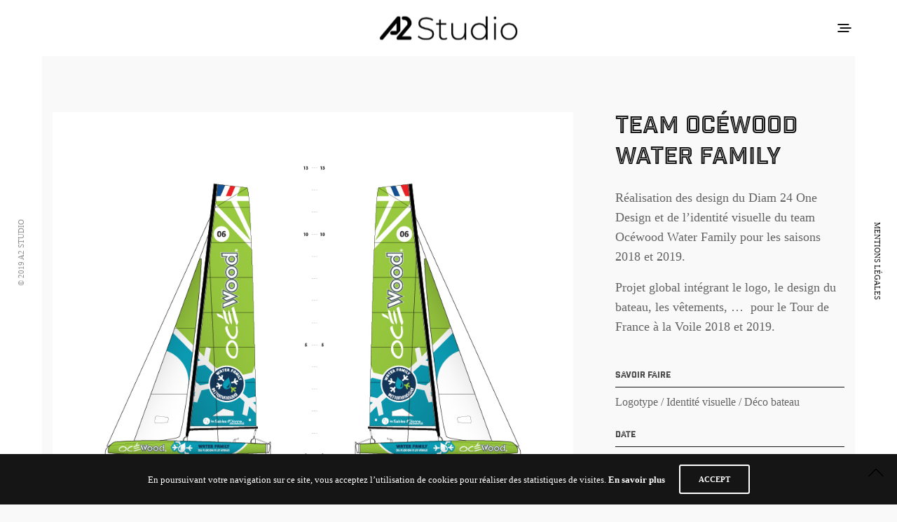

--- FILE ---
content_type: text/html; charset=UTF-8
request_url: http://a2-studio.fr/portfolio/team-ocewood-waterfamily/
body_size: 12376
content:
<!doctype html>
<html lang="fr-FR">
<head>
	<meta charset="UTF-8" />
	<meta name="viewport" content="width=device-width, initial-scale=1, maximum-scale=1, viewport-fit=cover">
	<link rel="profile" href="http://gmpg.org/xfn/11">
	<link rel="pingback" href="http://a2-studio.fr/xmlrpc.php">
	<meta http-equiv="x-dns-prefetch-control" content="on">
	<link rel="dns-prefetch" href="//fonts.googleapis.com" />
	<link rel="dns-prefetch" href="//fonts.gstatic.com" />
	<link rel="dns-prefetch" href="//0.gravatar.com/" />
	<link rel="dns-prefetch" href="//2.gravatar.com/" />
	<link rel="dns-prefetch" href="//1.gravatar.com/" /><meta name='robots' content='index, follow, max-image-preview:large, max-snippet:-1, max-video-preview:-1' />

	<!-- This site is optimized with the Yoast SEO plugin v21.5 - https://yoast.com/wordpress/plugins/seo/ -->
	<title>Team Océwood Water Family - Diam 24 One Design - Graphiste Les Sables d&#039;Olonne - Studio de Design Graphique</title>
	<meta name="description" content="Réalisation des design du Diam 24 One Design et de l&#039;identité visuelle du team Océwood Water Family pour les saisons 2018 et 2019." />
	<link rel="canonical" href="http://a2-studio.fr/portfolio/team-ocewood-waterfamily/" />
	<meta property="og:locale" content="fr_FR" />
	<meta property="og:type" content="article" />
	<meta property="og:title" content="Team Océwood Water Family - Diam 24 One Design - Graphiste Les Sables d&#039;Olonne - Studio de Design Graphique" />
	<meta property="og:description" content="Réalisation des design du Diam 24 One Design et de l&#039;identité visuelle du team Océwood Water Family pour les saisons 2018 et 2019." />
	<meta property="og:url" content="http://a2-studio.fr/portfolio/team-ocewood-waterfamily/" />
	<meta property="og:site_name" content="Graphiste Les Sables d&#039;Olonne - Studio de Design Graphique" />
	<meta property="article:publisher" content="https://www.facebook.com/A2studiodecrea/?ref=bookmarks" />
	<meta property="article:modified_time" content="2020-01-07T11:25:59+00:00" />
	<meta property="og:image" content="http://a2-studio.fr/wp-content/uploads/2019/11/Team_Ocewood_WaterFamily_Home_2.jpg" />
	<meta property="og:image:width" content="928" />
	<meta property="og:image:height" content="1855" />
	<meta property="og:image:type" content="image/jpeg" />
	<meta name="twitter:card" content="summary_large_image" />
	<meta name="twitter:label1" content="Durée de lecture estimée" />
	<meta name="twitter:data1" content="1 minute" />
	<script type="application/ld+json" class="yoast-schema-graph">{"@context":"https://schema.org","@graph":[{"@type":"WebPage","@id":"http://a2-studio.fr/portfolio/team-ocewood-waterfamily/","url":"http://a2-studio.fr/portfolio/team-ocewood-waterfamily/","name":"Team Océwood Water Family - Diam 24 One Design - Graphiste Les Sables d&#039;Olonne - Studio de Design Graphique","isPartOf":{"@id":"http://a2-studio.fr/#website"},"primaryImageOfPage":{"@id":"http://a2-studio.fr/portfolio/team-ocewood-waterfamily/#primaryimage"},"image":{"@id":"http://a2-studio.fr/portfolio/team-ocewood-waterfamily/#primaryimage"},"thumbnailUrl":"http://a2-studio.fr/wp-content/uploads/2019/11/Team_Ocewood_WaterFamily_Home_2.jpg","datePublished":"2017-03-28T18:14:36+00:00","dateModified":"2020-01-07T11:25:59+00:00","description":"Réalisation des design du Diam 24 One Design et de l'identité visuelle du team Océwood Water Family pour les saisons 2018 et 2019.","breadcrumb":{"@id":"http://a2-studio.fr/portfolio/team-ocewood-waterfamily/#breadcrumb"},"inLanguage":"fr-FR","potentialAction":[{"@type":"ReadAction","target":["http://a2-studio.fr/portfolio/team-ocewood-waterfamily/"]}]},{"@type":"ImageObject","inLanguage":"fr-FR","@id":"http://a2-studio.fr/portfolio/team-ocewood-waterfamily/#primaryimage","url":"http://a2-studio.fr/wp-content/uploads/2019/11/Team_Ocewood_WaterFamily_Home_2.jpg","contentUrl":"http://a2-studio.fr/wp-content/uploads/2019/11/Team_Ocewood_WaterFamily_Home_2.jpg","width":928,"height":1855,"caption":"Décoration Diam 24 One Design Océwood Water Family - Tour Voile 2019"},{"@type":"BreadcrumbList","@id":"http://a2-studio.fr/portfolio/team-ocewood-waterfamily/#breadcrumb","itemListElement":[{"@type":"ListItem","position":1,"name":"Accueil","item":"http://a2-studio.fr/"},{"@type":"ListItem","position":2,"name":"Team Océwood Water Family &#8211; Diam 24 One Design"}]},{"@type":"WebSite","@id":"http://a2-studio.fr/#website","url":"http://a2-studio.fr/","name":"Graphiste Les Sables d&#039;Olonne - Studio de Design Graphique","description":"Studio de design graphique basé aux Sables d’Olonne Du logotype à l’illustration en passant par la décoration de bateau de course au large, je mettrai ma formation de designer produit et mon expérience de graphiste à votre service.","publisher":{"@id":"http://a2-studio.fr/#organization"},"potentialAction":[{"@type":"SearchAction","target":{"@type":"EntryPoint","urlTemplate":"http://a2-studio.fr/?s={search_term_string}"},"query-input":"required name=search_term_string"}],"inLanguage":"fr-FR"},{"@type":"Organization","@id":"http://a2-studio.fr/#organization","name":"A2 Studio","url":"http://a2-studio.fr/","logo":{"@type":"ImageObject","inLanguage":"fr-FR","@id":"http://a2-studio.fr/#/schema/logo/image/","url":"","contentUrl":"","caption":"A2 Studio"},"image":{"@id":"http://a2-studio.fr/#/schema/logo/image/"},"sameAs":["https://www.facebook.com/A2studiodecrea/?ref=bookmarks","https://www.instagram.com/jim_rvn_a2studio/","https://www.pinterest.com/a2studiodecrea/"]}]}</script>
	<!-- / Yoast SEO plugin. -->


<link rel='dns-prefetch' href='//use.typekit.net' />
<link rel='dns-prefetch' href='//www.googletagmanager.com' />
<link rel="alternate" type="application/rss+xml" title="Graphiste Les Sables d&#039;Olonne - Studio de Design Graphique &raquo; Flux" href="http://a2-studio.fr/feed/" />
<link rel="alternate" type="application/rss+xml" title="Graphiste Les Sables d&#039;Olonne - Studio de Design Graphique &raquo; Flux des commentaires" href="http://a2-studio.fr/comments/feed/" />
<script type="text/javascript">
window._wpemojiSettings = {"baseUrl":"https:\/\/s.w.org\/images\/core\/emoji\/14.0.0\/72x72\/","ext":".png","svgUrl":"https:\/\/s.w.org\/images\/core\/emoji\/14.0.0\/svg\/","svgExt":".svg","source":{"concatemoji":"http:\/\/a2-studio.fr\/wp-includes\/js\/wp-emoji-release.min.js?ver=6.3.7"}};
/*! This file is auto-generated */
!function(i,n){var o,s,e;function c(e){try{var t={supportTests:e,timestamp:(new Date).valueOf()};sessionStorage.setItem(o,JSON.stringify(t))}catch(e){}}function p(e,t,n){e.clearRect(0,0,e.canvas.width,e.canvas.height),e.fillText(t,0,0);var t=new Uint32Array(e.getImageData(0,0,e.canvas.width,e.canvas.height).data),r=(e.clearRect(0,0,e.canvas.width,e.canvas.height),e.fillText(n,0,0),new Uint32Array(e.getImageData(0,0,e.canvas.width,e.canvas.height).data));return t.every(function(e,t){return e===r[t]})}function u(e,t,n){switch(t){case"flag":return n(e,"\ud83c\udff3\ufe0f\u200d\u26a7\ufe0f","\ud83c\udff3\ufe0f\u200b\u26a7\ufe0f")?!1:!n(e,"\ud83c\uddfa\ud83c\uddf3","\ud83c\uddfa\u200b\ud83c\uddf3")&&!n(e,"\ud83c\udff4\udb40\udc67\udb40\udc62\udb40\udc65\udb40\udc6e\udb40\udc67\udb40\udc7f","\ud83c\udff4\u200b\udb40\udc67\u200b\udb40\udc62\u200b\udb40\udc65\u200b\udb40\udc6e\u200b\udb40\udc67\u200b\udb40\udc7f");case"emoji":return!n(e,"\ud83e\udef1\ud83c\udffb\u200d\ud83e\udef2\ud83c\udfff","\ud83e\udef1\ud83c\udffb\u200b\ud83e\udef2\ud83c\udfff")}return!1}function f(e,t,n){var r="undefined"!=typeof WorkerGlobalScope&&self instanceof WorkerGlobalScope?new OffscreenCanvas(300,150):i.createElement("canvas"),a=r.getContext("2d",{willReadFrequently:!0}),o=(a.textBaseline="top",a.font="600 32px Arial",{});return e.forEach(function(e){o[e]=t(a,e,n)}),o}function t(e){var t=i.createElement("script");t.src=e,t.defer=!0,i.head.appendChild(t)}"undefined"!=typeof Promise&&(o="wpEmojiSettingsSupports",s=["flag","emoji"],n.supports={everything:!0,everythingExceptFlag:!0},e=new Promise(function(e){i.addEventListener("DOMContentLoaded",e,{once:!0})}),new Promise(function(t){var n=function(){try{var e=JSON.parse(sessionStorage.getItem(o));if("object"==typeof e&&"number"==typeof e.timestamp&&(new Date).valueOf()<e.timestamp+604800&&"object"==typeof e.supportTests)return e.supportTests}catch(e){}return null}();if(!n){if("undefined"!=typeof Worker&&"undefined"!=typeof OffscreenCanvas&&"undefined"!=typeof URL&&URL.createObjectURL&&"undefined"!=typeof Blob)try{var e="postMessage("+f.toString()+"("+[JSON.stringify(s),u.toString(),p.toString()].join(",")+"));",r=new Blob([e],{type:"text/javascript"}),a=new Worker(URL.createObjectURL(r),{name:"wpTestEmojiSupports"});return void(a.onmessage=function(e){c(n=e.data),a.terminate(),t(n)})}catch(e){}c(n=f(s,u,p))}t(n)}).then(function(e){for(var t in e)n.supports[t]=e[t],n.supports.everything=n.supports.everything&&n.supports[t],"flag"!==t&&(n.supports.everythingExceptFlag=n.supports.everythingExceptFlag&&n.supports[t]);n.supports.everythingExceptFlag=n.supports.everythingExceptFlag&&!n.supports.flag,n.DOMReady=!1,n.readyCallback=function(){n.DOMReady=!0}}).then(function(){return e}).then(function(){var e;n.supports.everything||(n.readyCallback(),(e=n.source||{}).concatemoji?t(e.concatemoji):e.wpemoji&&e.twemoji&&(t(e.twemoji),t(e.wpemoji)))}))}((window,document),window._wpemojiSettings);
</script>
<style type="text/css">
img.wp-smiley,
img.emoji {
	display: inline !important;
	border: none !important;
	box-shadow: none !important;
	height: 1em !important;
	width: 1em !important;
	margin: 0 0.07em !important;
	vertical-align: -0.1em !important;
	background: none !important;
	padding: 0 !important;
}
</style>
	<link rel="stylesheet" href="http://a2-studio.fr/wp-content/cache/minify/a5ff7.css" media="all" />

<style id='classic-theme-styles-inline-css' type='text/css'>
/*! This file is auto-generated */
.wp-block-button__link{color:#fff;background-color:#32373c;border-radius:9999px;box-shadow:none;text-decoration:none;padding:calc(.667em + 2px) calc(1.333em + 2px);font-size:1.125em}.wp-block-file__button{background:#32373c;color:#fff;text-decoration:none}
</style>
<style id='global-styles-inline-css' type='text/css'>
body{--wp--preset--color--black: #000000;--wp--preset--color--cyan-bluish-gray: #abb8c3;--wp--preset--color--white: #ffffff;--wp--preset--color--pale-pink: #f78da7;--wp--preset--color--vivid-red: #cf2e2e;--wp--preset--color--luminous-vivid-orange: #ff6900;--wp--preset--color--luminous-vivid-amber: #fcb900;--wp--preset--color--light-green-cyan: #7bdcb5;--wp--preset--color--vivid-green-cyan: #00d084;--wp--preset--color--pale-cyan-blue: #8ed1fc;--wp--preset--color--vivid-cyan-blue: #0693e3;--wp--preset--color--vivid-purple: #9b51e0;--wp--preset--color--thb-accent: #1aa97f;--wp--preset--gradient--vivid-cyan-blue-to-vivid-purple: linear-gradient(135deg,rgba(6,147,227,1) 0%,rgb(155,81,224) 100%);--wp--preset--gradient--light-green-cyan-to-vivid-green-cyan: linear-gradient(135deg,rgb(122,220,180) 0%,rgb(0,208,130) 100%);--wp--preset--gradient--luminous-vivid-amber-to-luminous-vivid-orange: linear-gradient(135deg,rgba(252,185,0,1) 0%,rgba(255,105,0,1) 100%);--wp--preset--gradient--luminous-vivid-orange-to-vivid-red: linear-gradient(135deg,rgba(255,105,0,1) 0%,rgb(207,46,46) 100%);--wp--preset--gradient--very-light-gray-to-cyan-bluish-gray: linear-gradient(135deg,rgb(238,238,238) 0%,rgb(169,184,195) 100%);--wp--preset--gradient--cool-to-warm-spectrum: linear-gradient(135deg,rgb(74,234,220) 0%,rgb(151,120,209) 20%,rgb(207,42,186) 40%,rgb(238,44,130) 60%,rgb(251,105,98) 80%,rgb(254,248,76) 100%);--wp--preset--gradient--blush-light-purple: linear-gradient(135deg,rgb(255,206,236) 0%,rgb(152,150,240) 100%);--wp--preset--gradient--blush-bordeaux: linear-gradient(135deg,rgb(254,205,165) 0%,rgb(254,45,45) 50%,rgb(107,0,62) 100%);--wp--preset--gradient--luminous-dusk: linear-gradient(135deg,rgb(255,203,112) 0%,rgb(199,81,192) 50%,rgb(65,88,208) 100%);--wp--preset--gradient--pale-ocean: linear-gradient(135deg,rgb(255,245,203) 0%,rgb(182,227,212) 50%,rgb(51,167,181) 100%);--wp--preset--gradient--electric-grass: linear-gradient(135deg,rgb(202,248,128) 0%,rgb(113,206,126) 100%);--wp--preset--gradient--midnight: linear-gradient(135deg,rgb(2,3,129) 0%,rgb(40,116,252) 100%);--wp--preset--font-size--small: 13px;--wp--preset--font-size--medium: 20px;--wp--preset--font-size--large: 36px;--wp--preset--font-size--x-large: 42px;--wp--preset--spacing--20: 0.44rem;--wp--preset--spacing--30: 0.67rem;--wp--preset--spacing--40: 1rem;--wp--preset--spacing--50: 1.5rem;--wp--preset--spacing--60: 2.25rem;--wp--preset--spacing--70: 3.38rem;--wp--preset--spacing--80: 5.06rem;--wp--preset--shadow--natural: 6px 6px 9px rgba(0, 0, 0, 0.2);--wp--preset--shadow--deep: 12px 12px 50px rgba(0, 0, 0, 0.4);--wp--preset--shadow--sharp: 6px 6px 0px rgba(0, 0, 0, 0.2);--wp--preset--shadow--outlined: 6px 6px 0px -3px rgba(255, 255, 255, 1), 6px 6px rgba(0, 0, 0, 1);--wp--preset--shadow--crisp: 6px 6px 0px rgba(0, 0, 0, 1);}:where(.is-layout-flex){gap: 0.5em;}:where(.is-layout-grid){gap: 0.5em;}body .is-layout-flow > .alignleft{float: left;margin-inline-start: 0;margin-inline-end: 2em;}body .is-layout-flow > .alignright{float: right;margin-inline-start: 2em;margin-inline-end: 0;}body .is-layout-flow > .aligncenter{margin-left: auto !important;margin-right: auto !important;}body .is-layout-constrained > .alignleft{float: left;margin-inline-start: 0;margin-inline-end: 2em;}body .is-layout-constrained > .alignright{float: right;margin-inline-start: 2em;margin-inline-end: 0;}body .is-layout-constrained > .aligncenter{margin-left: auto !important;margin-right: auto !important;}body .is-layout-constrained > :where(:not(.alignleft):not(.alignright):not(.alignfull)){max-width: var(--wp--style--global--content-size);margin-left: auto !important;margin-right: auto !important;}body .is-layout-constrained > .alignwide{max-width: var(--wp--style--global--wide-size);}body .is-layout-flex{display: flex;}body .is-layout-flex{flex-wrap: wrap;align-items: center;}body .is-layout-flex > *{margin: 0;}body .is-layout-grid{display: grid;}body .is-layout-grid > *{margin: 0;}:where(.wp-block-columns.is-layout-flex){gap: 2em;}:where(.wp-block-columns.is-layout-grid){gap: 2em;}:where(.wp-block-post-template.is-layout-flex){gap: 1.25em;}:where(.wp-block-post-template.is-layout-grid){gap: 1.25em;}.has-black-color{color: var(--wp--preset--color--black) !important;}.has-cyan-bluish-gray-color{color: var(--wp--preset--color--cyan-bluish-gray) !important;}.has-white-color{color: var(--wp--preset--color--white) !important;}.has-pale-pink-color{color: var(--wp--preset--color--pale-pink) !important;}.has-vivid-red-color{color: var(--wp--preset--color--vivid-red) !important;}.has-luminous-vivid-orange-color{color: var(--wp--preset--color--luminous-vivid-orange) !important;}.has-luminous-vivid-amber-color{color: var(--wp--preset--color--luminous-vivid-amber) !important;}.has-light-green-cyan-color{color: var(--wp--preset--color--light-green-cyan) !important;}.has-vivid-green-cyan-color{color: var(--wp--preset--color--vivid-green-cyan) !important;}.has-pale-cyan-blue-color{color: var(--wp--preset--color--pale-cyan-blue) !important;}.has-vivid-cyan-blue-color{color: var(--wp--preset--color--vivid-cyan-blue) !important;}.has-vivid-purple-color{color: var(--wp--preset--color--vivid-purple) !important;}.has-black-background-color{background-color: var(--wp--preset--color--black) !important;}.has-cyan-bluish-gray-background-color{background-color: var(--wp--preset--color--cyan-bluish-gray) !important;}.has-white-background-color{background-color: var(--wp--preset--color--white) !important;}.has-pale-pink-background-color{background-color: var(--wp--preset--color--pale-pink) !important;}.has-vivid-red-background-color{background-color: var(--wp--preset--color--vivid-red) !important;}.has-luminous-vivid-orange-background-color{background-color: var(--wp--preset--color--luminous-vivid-orange) !important;}.has-luminous-vivid-amber-background-color{background-color: var(--wp--preset--color--luminous-vivid-amber) !important;}.has-light-green-cyan-background-color{background-color: var(--wp--preset--color--light-green-cyan) !important;}.has-vivid-green-cyan-background-color{background-color: var(--wp--preset--color--vivid-green-cyan) !important;}.has-pale-cyan-blue-background-color{background-color: var(--wp--preset--color--pale-cyan-blue) !important;}.has-vivid-cyan-blue-background-color{background-color: var(--wp--preset--color--vivid-cyan-blue) !important;}.has-vivid-purple-background-color{background-color: var(--wp--preset--color--vivid-purple) !important;}.has-black-border-color{border-color: var(--wp--preset--color--black) !important;}.has-cyan-bluish-gray-border-color{border-color: var(--wp--preset--color--cyan-bluish-gray) !important;}.has-white-border-color{border-color: var(--wp--preset--color--white) !important;}.has-pale-pink-border-color{border-color: var(--wp--preset--color--pale-pink) !important;}.has-vivid-red-border-color{border-color: var(--wp--preset--color--vivid-red) !important;}.has-luminous-vivid-orange-border-color{border-color: var(--wp--preset--color--luminous-vivid-orange) !important;}.has-luminous-vivid-amber-border-color{border-color: var(--wp--preset--color--luminous-vivid-amber) !important;}.has-light-green-cyan-border-color{border-color: var(--wp--preset--color--light-green-cyan) !important;}.has-vivid-green-cyan-border-color{border-color: var(--wp--preset--color--vivid-green-cyan) !important;}.has-pale-cyan-blue-border-color{border-color: var(--wp--preset--color--pale-cyan-blue) !important;}.has-vivid-cyan-blue-border-color{border-color: var(--wp--preset--color--vivid-cyan-blue) !important;}.has-vivid-purple-border-color{border-color: var(--wp--preset--color--vivid-purple) !important;}.has-vivid-cyan-blue-to-vivid-purple-gradient-background{background: var(--wp--preset--gradient--vivid-cyan-blue-to-vivid-purple) !important;}.has-light-green-cyan-to-vivid-green-cyan-gradient-background{background: var(--wp--preset--gradient--light-green-cyan-to-vivid-green-cyan) !important;}.has-luminous-vivid-amber-to-luminous-vivid-orange-gradient-background{background: var(--wp--preset--gradient--luminous-vivid-amber-to-luminous-vivid-orange) !important;}.has-luminous-vivid-orange-to-vivid-red-gradient-background{background: var(--wp--preset--gradient--luminous-vivid-orange-to-vivid-red) !important;}.has-very-light-gray-to-cyan-bluish-gray-gradient-background{background: var(--wp--preset--gradient--very-light-gray-to-cyan-bluish-gray) !important;}.has-cool-to-warm-spectrum-gradient-background{background: var(--wp--preset--gradient--cool-to-warm-spectrum) !important;}.has-blush-light-purple-gradient-background{background: var(--wp--preset--gradient--blush-light-purple) !important;}.has-blush-bordeaux-gradient-background{background: var(--wp--preset--gradient--blush-bordeaux) !important;}.has-luminous-dusk-gradient-background{background: var(--wp--preset--gradient--luminous-dusk) !important;}.has-pale-ocean-gradient-background{background: var(--wp--preset--gradient--pale-ocean) !important;}.has-electric-grass-gradient-background{background: var(--wp--preset--gradient--electric-grass) !important;}.has-midnight-gradient-background{background: var(--wp--preset--gradient--midnight) !important;}.has-small-font-size{font-size: var(--wp--preset--font-size--small) !important;}.has-medium-font-size{font-size: var(--wp--preset--font-size--medium) !important;}.has-large-font-size{font-size: var(--wp--preset--font-size--large) !important;}.has-x-large-font-size{font-size: var(--wp--preset--font-size--x-large) !important;}
.wp-block-navigation a:where(:not(.wp-element-button)){color: inherit;}
:where(.wp-block-post-template.is-layout-flex){gap: 1.25em;}:where(.wp-block-post-template.is-layout-grid){gap: 1.25em;}
:where(.wp-block-columns.is-layout-flex){gap: 2em;}:where(.wp-block-columns.is-layout-grid){gap: 2em;}
.wp-block-pullquote{font-size: 1.5em;line-height: 1.6;}
</style>
<link rel="stylesheet" href="http://a2-studio.fr/wp-content/cache/minify/f777b.css" media="all" />



<style id='rs-plugin-settings-inline-css' type='text/css'>
#rs-demo-id {}
</style>
<link rel="stylesheet" href="http://a2-studio.fr/wp-content/cache/minify/49438.css" media="all" />

<style id='thb-app-inline-css' type='text/css'>
h1,h2,h3,h4,h5,h6,blockquote p,.thb-portfolio-filter .filters,.thb-portfolio .type-portfolio.hover-style5 .thb-categories {font-family:industry-inc-inline, 'BlinkMacSystemFont', -apple-system, 'Roboto', 'Lucida Sans';}body {font-family:futura-pt, 'BlinkMacSystemFont', -apple-system, 'Roboto', 'Lucida Sans';}h1,.h1 {}h2 {}h3 {}h4 {}h5 {}h6 {}#full-menu .sf-menu > li > a {}#full-menu .sub-menu li a {}.subfooter .thb-subfooter-menu li a {}input[type="submit"],submit,.button,.btn,.btn-block,.btn-text,.vc_btn3 {}#full-menu .sf-menu>li>a,.mobile-menu a {}.products .product h3 {}.product-page .product-information h1.product_title {}.thb-product-detail .product-information .woocommerce-product-details__short-description,.thb-product-detail .product-information .woocommerce-product-details__short-description p {}.header .logolink .logoimg {max-height:35px;}.header .logolink .logoimg[src$=".svg"] {max-height:100%;height:35px;}@media screen and (max-width:40.0625em) {.header .logolink .logoimg {max-height:20px;}.header .logolink .logoimg[src$=".svg"] {max-height:100%;height:20px;}}
</style>
<link rel="stylesheet" href="http://a2-studio.fr/wp-content/cache/minify/133ef.css" media="all" />


<script  src="http://a2-studio.fr/wp-content/cache/minify/47146.js"></script>




<script type='text/javascript' src='https://use.typekit.net/bsj1iov.js?ver=5.6.2' id='thb-typekit-js'></script>
<script id="thb-typekit-js-after" type="text/javascript">
try{Typekit.load({ async: true });}catch(e){}
</script>
<link rel="https://api.w.org/" href="http://a2-studio.fr/wp-json/" /><link rel="alternate" type="application/json" href="http://a2-studio.fr/wp-json/wp/v2/portfolio/276" /><link rel="EditURI" type="application/rsd+xml" title="RSD" href="http://a2-studio.fr/xmlrpc.php?rsd" />
<meta name="generator" content="WordPress 6.3.7" />
<link rel='shortlink' href='http://a2-studio.fr/?p=276' />
<link rel="alternate" type="application/json+oembed" href="http://a2-studio.fr/wp-json/oembed/1.0/embed?url=http%3A%2F%2Fa2-studio.fr%2Fportfolio%2Fteam-ocewood-waterfamily%2F" />
<link rel="alternate" type="text/xml+oembed" href="http://a2-studio.fr/wp-json/oembed/1.0/embed?url=http%3A%2F%2Fa2-studio.fr%2Fportfolio%2Fteam-ocewood-waterfamily%2F&#038;format=xml" />
<meta name="generator" content="Site Kit by Google 1.144.0" />		<script>
			document.documentElement.className = document.documentElement.className.replace( 'no-js', 'js' );
		</script>
				<style>
			.no-js img.lazyload { display: none; }
			figure.wp-block-image img.lazyloading { min-width: 150px; }
							.lazyload, .lazyloading { opacity: 0; }
				.lazyloaded {
					opacity: 1;
					transition: opacity 400ms;
					transition-delay: 0ms;
				}
					</style>
		
<style class='cf7-style' media='screen' type='text/css'>

</style>
<meta name="generator" content="Powered by WPBakery Page Builder - drag and drop page builder for WordPress."/>
<meta name="generator" content="Powered by Slider Revolution 6.4.6 - responsive, Mobile-Friendly Slider Plugin for WordPress with comfortable drag and drop interface." />
<link rel="icon" href="http://a2-studio.fr/wp-content/uploads/2019/10/cropped-Favicon_A2-32x32.png" sizes="32x32" />
<link rel="icon" href="http://a2-studio.fr/wp-content/uploads/2019/10/cropped-Favicon_A2-192x192.png" sizes="192x192" />
<link rel="apple-touch-icon" href="http://a2-studio.fr/wp-content/uploads/2019/10/cropped-Favicon_A2-180x180.png" />
<meta name="msapplication-TileImage" content="http://a2-studio.fr/wp-content/uploads/2019/10/cropped-Favicon_A2-270x270.png" />
<script type="text/javascript">function setREVStartSize(e){
			//window.requestAnimationFrame(function() {				 
				window.RSIW = window.RSIW===undefined ? window.innerWidth : window.RSIW;	
				window.RSIH = window.RSIH===undefined ? window.innerHeight : window.RSIH;	
				try {								
					var pw = document.getElementById(e.c).parentNode.offsetWidth,
						newh;
					pw = pw===0 || isNaN(pw) ? window.RSIW : pw;
					e.tabw = e.tabw===undefined ? 0 : parseInt(e.tabw);
					e.thumbw = e.thumbw===undefined ? 0 : parseInt(e.thumbw);
					e.tabh = e.tabh===undefined ? 0 : parseInt(e.tabh);
					e.thumbh = e.thumbh===undefined ? 0 : parseInt(e.thumbh);
					e.tabhide = e.tabhide===undefined ? 0 : parseInt(e.tabhide);
					e.thumbhide = e.thumbhide===undefined ? 0 : parseInt(e.thumbhide);
					e.mh = e.mh===undefined || e.mh=="" || e.mh==="auto" ? 0 : parseInt(e.mh,0);		
					if(e.layout==="fullscreen" || e.l==="fullscreen") 						
						newh = Math.max(e.mh,window.RSIH);					
					else{					
						e.gw = Array.isArray(e.gw) ? e.gw : [e.gw];
						for (var i in e.rl) if (e.gw[i]===undefined || e.gw[i]===0) e.gw[i] = e.gw[i-1];					
						e.gh = e.el===undefined || e.el==="" || (Array.isArray(e.el) && e.el.length==0)? e.gh : e.el;
						e.gh = Array.isArray(e.gh) ? e.gh : [e.gh];
						for (var i in e.rl) if (e.gh[i]===undefined || e.gh[i]===0) e.gh[i] = e.gh[i-1];
											
						var nl = new Array(e.rl.length),
							ix = 0,						
							sl;					
						e.tabw = e.tabhide>=pw ? 0 : e.tabw;
						e.thumbw = e.thumbhide>=pw ? 0 : e.thumbw;
						e.tabh = e.tabhide>=pw ? 0 : e.tabh;
						e.thumbh = e.thumbhide>=pw ? 0 : e.thumbh;					
						for (var i in e.rl) nl[i] = e.rl[i]<window.RSIW ? 0 : e.rl[i];
						sl = nl[0];									
						for (var i in nl) if (sl>nl[i] && nl[i]>0) { sl = nl[i]; ix=i;}															
						var m = pw>(e.gw[ix]+e.tabw+e.thumbw) ? 1 : (pw-(e.tabw+e.thumbw)) / (e.gw[ix]);					
						newh =  (e.gh[ix] * m) + (e.tabh + e.thumbh);
					}				
					if(window.rs_init_css===undefined) window.rs_init_css = document.head.appendChild(document.createElement("style"));					
					document.getElementById(e.c).height = newh+"px";
					window.rs_init_css.innerHTML += "#"+e.c+"_wrapper { height: "+newh+"px }";				
				} catch(e){
					console.log("Failure at Presize of Slider:" + e)
				}					   
			//});
		  };</script>
<style id="sccss">.site-branding {
	position:fixed;
}

.navigation-container{
	position:fixed;
  	right:40px;
}
.entry-header{
	display:none;
}

.home-widget .widget-title {
	font-family: "Quicksand", 'Playfair Display', Times New Roman, serif, sans-serif;
	font-size: 24px;
	line-height: 34px;
    font-weight: bold;
}

h4 span {
    font-style: normal;
}

.home-widget-one {
    font-size: 17px;
}

.toggle-menu {
    border-color: #3399CC;
}

h5 span {
    font-style: normal;
}

.entry-title {
    color: #ffffff;
    opacity: 0;
}</style><style type="text/css" data-type="vc_shortcodes-custom-css">.vc_custom_1490788621627{margin-top: 80px !important;}.vc_custom_1490809100043{padding-left: 30px !important;}</style><noscript><style> .wpb_animate_when_almost_visible { opacity: 1; }</style></noscript></head>
<body class="portfolio-template-default single single-portfolio postid-276 mobile_menu_position_right mobile_menu_style_style1 header_style_style1 header_full_menu_off footer_style_style1 site_bars_on preloader_on header_full_menu_submenu_color_style1 footer_simple_fixed_off thb-single-product-ajax-on transparent_header_off  wpb-js-composer js-comp-ver-6.6.0 vc_responsive">

	<!-- Start Loader -->
	<div class="pace"></div>
	<!-- End Loader -->
		
<div id="wrapper" class="open">

	<!-- Start Header -->
	<header class="header style1">
	<div class="row align-middle 
			full-width-row no-padding">
		<div class="small-12 columns">
							<div></div>
						<a href="http://a2-studio.fr/" class="logolink">
				<img   alt="Graphiste Les Sables d&#039;Olonne &#8211; Studio de Design Graphique" data-src="http://a2-studio.fr/wp-content/uploads/2019/10/Logo_Header.png" class="logoimg lazyload" src="[data-uri]" /><noscript><img src="http://a2-studio.fr/wp-content/uploads/2019/10/Logo_Header.png" class="logoimg" alt="Graphiste Les Sables d&#039;Olonne &#8211; Studio de Design Graphique"/></noscript>
				<img   alt="Graphiste Les Sables d&#039;Olonne &#8211; Studio de Design Graphique" data-src="http://a2-studio.fr/wp-content/themes/notio-wp/assets/img/logo.png" class="logoimg logo_light lazyload" src="[data-uri]" /><noscript><img src="http://a2-studio.fr/wp-content/themes/notio-wp/assets/img/logo.png" class="logoimg logo_light" alt="Graphiste Les Sables d&#039;Olonne &#8211; Studio de Design Graphique"/></noscript>
			</a>
			<div class="menu-holder icon-holder">
																<a href="#" data-target="open-menu" class="mobile-toggle">
					<div>
						<span></span><span></span><span></span>
					</div>
				</a>
							</div>
		</div>
	</div>
</header>
	<!-- End Header -->

			<!-- Start Left Bar -->
		<aside id="bar-left" class="bar-side left-side site_bars_portfolio-off active		">
			<div class="abs">© 2019 A2 Studio </div>
					</aside>
		<!-- End Left Bar -->

		<!-- Start Right Bar -->
		<aside id="bar-right" class="bar-side right-side site_bars_portfolio-off 		">
			<div class="abs right-side"><a href="http://a2-studio.fr/mentions-legales/">Mentions légales</a></div>
					</aside>
		<!-- End Right Bar -->
		
	<div role="main">
						<div class="post post-276 portfolio type-portfolio status-publish has-post-thumbnail hentry project-category-decoration-bateau project-category-identite-visuelle project-category-logotype" id="post-276">

			<div class="post-content single-text">
				<div class="row wpb_row row-fluid vc_custom_1490788621627"><div class="wpb_column columns medium-8 thb-dark-column small-12"><div class="vc_column-inner "><div class="wpb_wrapper ">	<div id="thb-image-691f0427d4c00" class="caption-style1 animation bottom-to-top alignleft full  thb_image_link wp-caption ">
	  			<div class="thb-image-inner size_100">
				<img width="900" height="900"   alt="" decoding="async" fetchpriority="high" data-srcset="http://a2-studio.fr/wp-content/uploads/2019/11/Diam-24_Ocewood_WaterFamily_2019.jpg 900w, http://a2-studio.fr/wp-content/uploads/2019/11/Diam-24_Ocewood_WaterFamily_2019-300x300.jpg 300w, http://a2-studio.fr/wp-content/uploads/2019/11/Diam-24_Ocewood_WaterFamily_2019-150x150.jpg 150w, http://a2-studio.fr/wp-content/uploads/2019/11/Diam-24_Ocewood_WaterFamily_2019-768x768.jpg 768w, http://a2-studio.fr/wp-content/uploads/2019/11/Diam-24_Ocewood_WaterFamily_2019-600x600.jpg 600w, http://a2-studio.fr/wp-content/uploads/2019/11/Diam-24_Ocewood_WaterFamily_2019-20x20.jpg 20w, http://a2-studio.fr/wp-content/uploads/2019/11/Diam-24_Ocewood_WaterFamily_2019-400x400.jpg 400w"  data-src="http://a2-studio.fr/wp-content/uploads/2019/11/Diam-24_Ocewood_WaterFamily_2019.jpg" data-sizes="(max-width: 900px) 100vw, 900px" class="thb_image   attachment-full lazyload" src="[data-uri]" /><noscript><img width="900" height="900" src="http://a2-studio.fr/wp-content/uploads/2019/11/Diam-24_Ocewood_WaterFamily_2019.jpg" class="thb_image   attachment-full" alt="" decoding="async" fetchpriority="high" srcset="http://a2-studio.fr/wp-content/uploads/2019/11/Diam-24_Ocewood_WaterFamily_2019.jpg 900w, http://a2-studio.fr/wp-content/uploads/2019/11/Diam-24_Ocewood_WaterFamily_2019-300x300.jpg 300w, http://a2-studio.fr/wp-content/uploads/2019/11/Diam-24_Ocewood_WaterFamily_2019-150x150.jpg 150w, http://a2-studio.fr/wp-content/uploads/2019/11/Diam-24_Ocewood_WaterFamily_2019-768x768.jpg 768w, http://a2-studio.fr/wp-content/uploads/2019/11/Diam-24_Ocewood_WaterFamily_2019-600x600.jpg 600w, http://a2-studio.fr/wp-content/uploads/2019/11/Diam-24_Ocewood_WaterFamily_2019-20x20.jpg 20w, http://a2-studio.fr/wp-content/uploads/2019/11/Diam-24_Ocewood_WaterFamily_2019-400x400.jpg 400w" sizes="(max-width: 900px) 100vw, 900px" /></noscript>							</div>
									</div>
	<div class="vc_empty_space" id="thb-empty-space-691f0427d6a0c"  style="height: 10px" ><span class="vc_empty_space_inner"></span></div>
	<div id="thb-image-691f0427d6a3b" class="caption-style1 animation bottom-to-top alignleft full  thb_image_link wp-caption ">
	  			<div class="thb-image-inner size_100">
				<img width="900" height="900"   alt="" decoding="async" data-srcset="http://a2-studio.fr/wp-content/uploads/2017/03/Diam-24_Ocewood_WaterFamily_2019_1.jpg 900w, http://a2-studio.fr/wp-content/uploads/2017/03/Diam-24_Ocewood_WaterFamily_2019_1-300x300.jpg 300w, http://a2-studio.fr/wp-content/uploads/2017/03/Diam-24_Ocewood_WaterFamily_2019_1-150x150.jpg 150w, http://a2-studio.fr/wp-content/uploads/2017/03/Diam-24_Ocewood_WaterFamily_2019_1-768x768.jpg 768w, http://a2-studio.fr/wp-content/uploads/2017/03/Diam-24_Ocewood_WaterFamily_2019_1-600x600.jpg 600w, http://a2-studio.fr/wp-content/uploads/2017/03/Diam-24_Ocewood_WaterFamily_2019_1-20x20.jpg 20w, http://a2-studio.fr/wp-content/uploads/2017/03/Diam-24_Ocewood_WaterFamily_2019_1-400x400.jpg 400w"  data-src="http://a2-studio.fr/wp-content/uploads/2017/03/Diam-24_Ocewood_WaterFamily_2019_1.jpg" data-sizes="(max-width: 900px) 100vw, 900px" class="thb_image   attachment-full lazyload" src="[data-uri]" /><noscript><img width="900" height="900" src="http://a2-studio.fr/wp-content/uploads/2017/03/Diam-24_Ocewood_WaterFamily_2019_1.jpg" class="thb_image   attachment-full" alt="" decoding="async" srcset="http://a2-studio.fr/wp-content/uploads/2017/03/Diam-24_Ocewood_WaterFamily_2019_1.jpg 900w, http://a2-studio.fr/wp-content/uploads/2017/03/Diam-24_Ocewood_WaterFamily_2019_1-300x300.jpg 300w, http://a2-studio.fr/wp-content/uploads/2017/03/Diam-24_Ocewood_WaterFamily_2019_1-150x150.jpg 150w, http://a2-studio.fr/wp-content/uploads/2017/03/Diam-24_Ocewood_WaterFamily_2019_1-768x768.jpg 768w, http://a2-studio.fr/wp-content/uploads/2017/03/Diam-24_Ocewood_WaterFamily_2019_1-600x600.jpg 600w, http://a2-studio.fr/wp-content/uploads/2017/03/Diam-24_Ocewood_WaterFamily_2019_1-20x20.jpg 20w, http://a2-studio.fr/wp-content/uploads/2017/03/Diam-24_Ocewood_WaterFamily_2019_1-400x400.jpg 400w" sizes="(max-width: 900px) 100vw, 900px" /></noscript>							</div>
									</div>
	<div class="vc_empty_space" id="thb-empty-space-691f0427d81c5"  style="height: 10px" ><span class="vc_empty_space_inner"></span></div>
	<div id="thb-image-691f0427d81ee" class="caption-style1 animation bottom-to-top alignleft full  thb_image_link wp-caption ">
	  			<div class="thb-image-inner size_100">
				<img width="901" height="480"   alt="" decoding="async" data-srcset="http://a2-studio.fr/wp-content/uploads/2019/11/Logo_Team_Ocewood_WaterFamily_1.jpg 901w, http://a2-studio.fr/wp-content/uploads/2019/11/Logo_Team_Ocewood_WaterFamily_1-300x160.jpg 300w, http://a2-studio.fr/wp-content/uploads/2019/11/Logo_Team_Ocewood_WaterFamily_1-768x409.jpg 768w, http://a2-studio.fr/wp-content/uploads/2019/11/Logo_Team_Ocewood_WaterFamily_1-20x11.jpg 20w, http://a2-studio.fr/wp-content/uploads/2019/11/Logo_Team_Ocewood_WaterFamily_1-150x80.jpg 150w, http://a2-studio.fr/wp-content/uploads/2019/11/Logo_Team_Ocewood_WaterFamily_1-600x320.jpg 600w, http://a2-studio.fr/wp-content/uploads/2019/11/Logo_Team_Ocewood_WaterFamily_1-400x213.jpg 400w"  data-src="http://a2-studio.fr/wp-content/uploads/2019/11/Logo_Team_Ocewood_WaterFamily_1.jpg" data-sizes="(max-width: 901px) 100vw, 901px" class="thb_image   attachment-full lazyload" src="[data-uri]" /><noscript><img width="901" height="480" src="http://a2-studio.fr/wp-content/uploads/2019/11/Logo_Team_Ocewood_WaterFamily_1.jpg" class="thb_image   attachment-full" alt="" decoding="async" srcset="http://a2-studio.fr/wp-content/uploads/2019/11/Logo_Team_Ocewood_WaterFamily_1.jpg 901w, http://a2-studio.fr/wp-content/uploads/2019/11/Logo_Team_Ocewood_WaterFamily_1-300x160.jpg 300w, http://a2-studio.fr/wp-content/uploads/2019/11/Logo_Team_Ocewood_WaterFamily_1-768x409.jpg 768w, http://a2-studio.fr/wp-content/uploads/2019/11/Logo_Team_Ocewood_WaterFamily_1-20x11.jpg 20w, http://a2-studio.fr/wp-content/uploads/2019/11/Logo_Team_Ocewood_WaterFamily_1-150x80.jpg 150w, http://a2-studio.fr/wp-content/uploads/2019/11/Logo_Team_Ocewood_WaterFamily_1-600x320.jpg 600w, http://a2-studio.fr/wp-content/uploads/2019/11/Logo_Team_Ocewood_WaterFamily_1-400x213.jpg 400w" sizes="(max-width: 901px) 100vw, 901px" /></noscript>							</div>
									</div>
	<div class="vc_empty_space" id="thb-empty-space-691f0427d9826"  style="height: 10px" ><span class="vc_empty_space_inner"></span></div>
	<div id="thb-image-691f0427d984d" class="caption-style1 animation bottom-to-top alignleft full  thb_image_link wp-caption ">
	  			<div class="thb-image-inner size_100">
				<img width="901" height="900"   alt="" decoding="async" data-srcset="http://a2-studio.fr/wp-content/uploads/2019/11/Logo_Team_Ocewood_WaterFamily_2.jpg 901w, http://a2-studio.fr/wp-content/uploads/2019/11/Logo_Team_Ocewood_WaterFamily_2-300x300.jpg 300w, http://a2-studio.fr/wp-content/uploads/2019/11/Logo_Team_Ocewood_WaterFamily_2-150x150.jpg 150w, http://a2-studio.fr/wp-content/uploads/2019/11/Logo_Team_Ocewood_WaterFamily_2-768x767.jpg 768w, http://a2-studio.fr/wp-content/uploads/2019/11/Logo_Team_Ocewood_WaterFamily_2-600x599.jpg 600w, http://a2-studio.fr/wp-content/uploads/2019/11/Logo_Team_Ocewood_WaterFamily_2-20x20.jpg 20w, http://a2-studio.fr/wp-content/uploads/2019/11/Logo_Team_Ocewood_WaterFamily_2-400x400.jpg 400w"  data-src="http://a2-studio.fr/wp-content/uploads/2019/11/Logo_Team_Ocewood_WaterFamily_2.jpg" data-sizes="(max-width: 901px) 100vw, 901px" class="thb_image   attachment-full lazyload" src="[data-uri]" /><noscript><img width="901" height="900" src="http://a2-studio.fr/wp-content/uploads/2019/11/Logo_Team_Ocewood_WaterFamily_2.jpg" class="thb_image   attachment-full" alt="" decoding="async" srcset="http://a2-studio.fr/wp-content/uploads/2019/11/Logo_Team_Ocewood_WaterFamily_2.jpg 901w, http://a2-studio.fr/wp-content/uploads/2019/11/Logo_Team_Ocewood_WaterFamily_2-300x300.jpg 300w, http://a2-studio.fr/wp-content/uploads/2019/11/Logo_Team_Ocewood_WaterFamily_2-150x150.jpg 150w, http://a2-studio.fr/wp-content/uploads/2019/11/Logo_Team_Ocewood_WaterFamily_2-768x767.jpg 768w, http://a2-studio.fr/wp-content/uploads/2019/11/Logo_Team_Ocewood_WaterFamily_2-600x599.jpg 600w, http://a2-studio.fr/wp-content/uploads/2019/11/Logo_Team_Ocewood_WaterFamily_2-20x20.jpg 20w, http://a2-studio.fr/wp-content/uploads/2019/11/Logo_Team_Ocewood_WaterFamily_2-400x400.jpg 400w" sizes="(max-width: 901px) 100vw, 901px" /></noscript>							</div>
									</div>
	<div class="vc_empty_space" id="thb-empty-space-691f0427dcc82"  style="height: 10px" ><span class="vc_empty_space_inner"></span></div>
	<div id="thb-image-691f0427dccab" class="caption-style1 animation bottom-to-top alignleft full  thb_image_link wp-caption ">
	  			<div class="thb-image-inner size_100">
				<img width="900" height="900"   alt="" decoding="async" data-srcset="http://a2-studio.fr/wp-content/uploads/2019/11/Diam-24_Ocewood_WaterFamily_2018.jpg 900w, http://a2-studio.fr/wp-content/uploads/2019/11/Diam-24_Ocewood_WaterFamily_2018-300x300.jpg 300w, http://a2-studio.fr/wp-content/uploads/2019/11/Diam-24_Ocewood_WaterFamily_2018-150x150.jpg 150w, http://a2-studio.fr/wp-content/uploads/2019/11/Diam-24_Ocewood_WaterFamily_2018-768x768.jpg 768w, http://a2-studio.fr/wp-content/uploads/2019/11/Diam-24_Ocewood_WaterFamily_2018-600x600.jpg 600w, http://a2-studio.fr/wp-content/uploads/2019/11/Diam-24_Ocewood_WaterFamily_2018-20x20.jpg 20w, http://a2-studio.fr/wp-content/uploads/2019/11/Diam-24_Ocewood_WaterFamily_2018-400x400.jpg 400w"  data-src="http://a2-studio.fr/wp-content/uploads/2019/11/Diam-24_Ocewood_WaterFamily_2018.jpg" data-sizes="(max-width: 900px) 100vw, 900px" class="thb_image   attachment-full lazyload" src="[data-uri]" /><noscript><img width="900" height="900" src="http://a2-studio.fr/wp-content/uploads/2019/11/Diam-24_Ocewood_WaterFamily_2018.jpg" class="thb_image   attachment-full" alt="" decoding="async" srcset="http://a2-studio.fr/wp-content/uploads/2019/11/Diam-24_Ocewood_WaterFamily_2018.jpg 900w, http://a2-studio.fr/wp-content/uploads/2019/11/Diam-24_Ocewood_WaterFamily_2018-300x300.jpg 300w, http://a2-studio.fr/wp-content/uploads/2019/11/Diam-24_Ocewood_WaterFamily_2018-150x150.jpg 150w, http://a2-studio.fr/wp-content/uploads/2019/11/Diam-24_Ocewood_WaterFamily_2018-768x768.jpg 768w, http://a2-studio.fr/wp-content/uploads/2019/11/Diam-24_Ocewood_WaterFamily_2018-600x600.jpg 600w, http://a2-studio.fr/wp-content/uploads/2019/11/Diam-24_Ocewood_WaterFamily_2018-20x20.jpg 20w, http://a2-studio.fr/wp-content/uploads/2019/11/Diam-24_Ocewood_WaterFamily_2018-400x400.jpg 400w" sizes="(max-width: 900px) 100vw, 900px" /></noscript>							</div>
									</div>
	<div class="vc_empty_space" id="thb-empty-space-691f0427df784"  style="height: 10px" ><span class="vc_empty_space_inner"></span></div>
	<div id="thb-image-691f0427df7aa" class="caption-style1 animation bottom-to-top alignleft full  thb_image_link wp-caption ">
	  			<div class="thb-image-inner size_100">
				<img width="900" height="900"   alt="" decoding="async" data-srcset="http://a2-studio.fr/wp-content/uploads/2017/03/Diam-24_Ocewood_WaterFamily_2018_1.jpg 900w, http://a2-studio.fr/wp-content/uploads/2017/03/Diam-24_Ocewood_WaterFamily_2018_1-300x300.jpg 300w, http://a2-studio.fr/wp-content/uploads/2017/03/Diam-24_Ocewood_WaterFamily_2018_1-150x150.jpg 150w, http://a2-studio.fr/wp-content/uploads/2017/03/Diam-24_Ocewood_WaterFamily_2018_1-768x768.jpg 768w, http://a2-studio.fr/wp-content/uploads/2017/03/Diam-24_Ocewood_WaterFamily_2018_1-600x600.jpg 600w, http://a2-studio.fr/wp-content/uploads/2017/03/Diam-24_Ocewood_WaterFamily_2018_1-20x20.jpg 20w, http://a2-studio.fr/wp-content/uploads/2017/03/Diam-24_Ocewood_WaterFamily_2018_1-400x400.jpg 400w"  data-src="http://a2-studio.fr/wp-content/uploads/2017/03/Diam-24_Ocewood_WaterFamily_2018_1.jpg" data-sizes="(max-width: 900px) 100vw, 900px" class="thb_image   attachment-full lazyload" src="[data-uri]" /><noscript><img width="900" height="900" src="http://a2-studio.fr/wp-content/uploads/2017/03/Diam-24_Ocewood_WaterFamily_2018_1.jpg" class="thb_image   attachment-full" alt="" decoding="async" srcset="http://a2-studio.fr/wp-content/uploads/2017/03/Diam-24_Ocewood_WaterFamily_2018_1.jpg 900w, http://a2-studio.fr/wp-content/uploads/2017/03/Diam-24_Ocewood_WaterFamily_2018_1-300x300.jpg 300w, http://a2-studio.fr/wp-content/uploads/2017/03/Diam-24_Ocewood_WaterFamily_2018_1-150x150.jpg 150w, http://a2-studio.fr/wp-content/uploads/2017/03/Diam-24_Ocewood_WaterFamily_2018_1-768x768.jpg 768w, http://a2-studio.fr/wp-content/uploads/2017/03/Diam-24_Ocewood_WaterFamily_2018_1-600x600.jpg 600w, http://a2-studio.fr/wp-content/uploads/2017/03/Diam-24_Ocewood_WaterFamily_2018_1-20x20.jpg 20w, http://a2-studio.fr/wp-content/uploads/2017/03/Diam-24_Ocewood_WaterFamily_2018_1-400x400.jpg 400w" sizes="(max-width: 900px) 100vw, 900px" /></noscript>							</div>
									</div>
	<div class="vc_empty_space" id="thb-empty-space-691f0427e09b0"  style="height: 10px" ><span class="vc_empty_space_inner"></span></div>
	<div id="thb-image-691f0427e09d4" class="caption-style1 animation bottom-to-top alignleft full  thb_image_link wp-caption ">
	  			<div class="thb-image-inner size_100">
				<img width="901" height="481"   alt="" decoding="async" data-srcset="http://a2-studio.fr/wp-content/uploads/2019/11/Logo_Team_Ocewood_WaterFamily_3.jpg 901w, http://a2-studio.fr/wp-content/uploads/2019/11/Logo_Team_Ocewood_WaterFamily_3-300x160.jpg 300w, http://a2-studio.fr/wp-content/uploads/2019/11/Logo_Team_Ocewood_WaterFamily_3-768x410.jpg 768w, http://a2-studio.fr/wp-content/uploads/2019/11/Logo_Team_Ocewood_WaterFamily_3-20x11.jpg 20w, http://a2-studio.fr/wp-content/uploads/2019/11/Logo_Team_Ocewood_WaterFamily_3-150x80.jpg 150w, http://a2-studio.fr/wp-content/uploads/2019/11/Logo_Team_Ocewood_WaterFamily_3-600x320.jpg 600w, http://a2-studio.fr/wp-content/uploads/2019/11/Logo_Team_Ocewood_WaterFamily_3-400x214.jpg 400w"  data-src="http://a2-studio.fr/wp-content/uploads/2019/11/Logo_Team_Ocewood_WaterFamily_3.jpg" data-sizes="(max-width: 901px) 100vw, 901px" class="thb_image   attachment-full lazyload" src="[data-uri]" /><noscript><img width="901" height="481" src="http://a2-studio.fr/wp-content/uploads/2019/11/Logo_Team_Ocewood_WaterFamily_3.jpg" class="thb_image   attachment-full" alt="" decoding="async" srcset="http://a2-studio.fr/wp-content/uploads/2019/11/Logo_Team_Ocewood_WaterFamily_3.jpg 901w, http://a2-studio.fr/wp-content/uploads/2019/11/Logo_Team_Ocewood_WaterFamily_3-300x160.jpg 300w, http://a2-studio.fr/wp-content/uploads/2019/11/Logo_Team_Ocewood_WaterFamily_3-768x410.jpg 768w, http://a2-studio.fr/wp-content/uploads/2019/11/Logo_Team_Ocewood_WaterFamily_3-20x11.jpg 20w, http://a2-studio.fr/wp-content/uploads/2019/11/Logo_Team_Ocewood_WaterFamily_3-150x80.jpg 150w, http://a2-studio.fr/wp-content/uploads/2019/11/Logo_Team_Ocewood_WaterFamily_3-600x320.jpg 600w, http://a2-studio.fr/wp-content/uploads/2019/11/Logo_Team_Ocewood_WaterFamily_3-400x214.jpg 400w" sizes="(max-width: 901px) 100vw, 901px" /></noscript>							</div>
									</div>
	<div class="vc_empty_space" id="thb-empty-space-691f0427e3ec2"  style="height: 10px" ><span class="vc_empty_space_inner"></span></div>
	<div id="thb-image-691f0427e3ee7" class="caption-style1 animation bottom-to-top alignleft full  thb_image_link wp-caption ">
	  			<div class="thb-image-inner size_100">
				<img width="900" height="900"   alt="" decoding="async" data-srcset="http://a2-studio.fr/wp-content/uploads/2019/11/Logo_Team_Ocewood_WaterFamily_4.jpg 900w, http://a2-studio.fr/wp-content/uploads/2019/11/Logo_Team_Ocewood_WaterFamily_4-300x300.jpg 300w, http://a2-studio.fr/wp-content/uploads/2019/11/Logo_Team_Ocewood_WaterFamily_4-150x150.jpg 150w, http://a2-studio.fr/wp-content/uploads/2019/11/Logo_Team_Ocewood_WaterFamily_4-768x768.jpg 768w, http://a2-studio.fr/wp-content/uploads/2019/11/Logo_Team_Ocewood_WaterFamily_4-600x600.jpg 600w, http://a2-studio.fr/wp-content/uploads/2019/11/Logo_Team_Ocewood_WaterFamily_4-20x20.jpg 20w, http://a2-studio.fr/wp-content/uploads/2019/11/Logo_Team_Ocewood_WaterFamily_4-400x400.jpg 400w"  data-src="http://a2-studio.fr/wp-content/uploads/2019/11/Logo_Team_Ocewood_WaterFamily_4.jpg" data-sizes="(max-width: 900px) 100vw, 900px" class="thb_image   attachment-full lazyload" src="[data-uri]" /><noscript><img width="900" height="900" src="http://a2-studio.fr/wp-content/uploads/2019/11/Logo_Team_Ocewood_WaterFamily_4.jpg" class="thb_image   attachment-full" alt="" decoding="async" srcset="http://a2-studio.fr/wp-content/uploads/2019/11/Logo_Team_Ocewood_WaterFamily_4.jpg 900w, http://a2-studio.fr/wp-content/uploads/2019/11/Logo_Team_Ocewood_WaterFamily_4-300x300.jpg 300w, http://a2-studio.fr/wp-content/uploads/2019/11/Logo_Team_Ocewood_WaterFamily_4-150x150.jpg 150w, http://a2-studio.fr/wp-content/uploads/2019/11/Logo_Team_Ocewood_WaterFamily_4-768x768.jpg 768w, http://a2-studio.fr/wp-content/uploads/2019/11/Logo_Team_Ocewood_WaterFamily_4-600x600.jpg 600w, http://a2-studio.fr/wp-content/uploads/2019/11/Logo_Team_Ocewood_WaterFamily_4-20x20.jpg 20w, http://a2-studio.fr/wp-content/uploads/2019/11/Logo_Team_Ocewood_WaterFamily_4-400x400.jpg 400w" sizes="(max-width: 900px) 100vw, 900px" /></noscript>							</div>
									</div>
	<div class="vc_empty_space" id="thb-empty-space-691f0427e5181"  style="height: 50px" ><span class="vc_empty_space_inner"></span></div>
</div></div></div><div class="wpb_column columns medium-4 thb-dark-column small-12"><div class="vc_column-inner vc_custom_1490809100043"><div class="wpb_wrapper thb-fixed">
	<div class="wpb_text_column wpb_content_element  " >
		<div class="wpb_wrapper">
			<div class="wpb_text_column wpb_content_element ">
<div class="wpb_wrapper">
<h2>Team Océwood Water Family</h2>
<p>Réalisation des design du Diam 24 One Design et de l&rsquo;identité visuelle du team Océwood Water Family pour les saisons 2018 et 2019.</p>
<p>Projet global intégrant le logo, le design du bateau, les vêtements, &#8230;  pour le Tour de France à la Voile 2018 et 2019.</p>
</div>
</div>

		</div>
	</div>
<div class="vc_empty_space" id="thb-empty-space-691f0427e5958"  style="height: 50px" ><span class="vc_empty_space_inner"></span></div>
			<div class="portfolio-attributes
		style1		">
												<div class="attribute">
						<h6>Savoir faire</h6>
												Logotype / Identité visuelle / Déco bateau											</div>
									<div class="attribute">
						<h6>Date</h6>
												Saison 2018 &amp; 2019											</div>
									<div class="attribute">
						<h6>Suivre le Team</h6>
													<a href="https://www.facebook.com/TeamOcewoodWaterFamily/" target="_blank">
												Team Océwood #Waterfamily													</a>
											</div>
									</div>
		<div class="vc_empty_space" id="thb-empty-space-691f0427e5a2d"  style="height: 50px" ><span class="vc_empty_space_inner"></span></div>
</div></div></div></div>
							</div>
		</div>
									<div class="portfolio_nav">
		<div class="row full-width-row">
			<div class="small-5 columns">
									<a href="http://a2-studio.fr/portfolio/diam-24-one-design-homkia-les-sables-dolonne-agglo/" class="post_nav_link prev">
						<figure>
						<img width="50" height="50"   alt="" decoding="async" data-srcset="http://a2-studio.fr/wp-content/uploads/2019/11/Team_Homkia_LesSablesAgglo_Home-150x150.jpg 150w, http://a2-studio.fr/wp-content/uploads/2019/11/Team_Homkia_LesSablesAgglo_Home-928x945.jpg 928w"  data-src="http://a2-studio.fr/wp-content/uploads/2019/11/Team_Homkia_LesSablesAgglo_Home-150x150.jpg" data-sizes="(max-width: 50px) 100vw, 50px" class="attachment-50x50 size-50x50 wp-post-image lazyload" src="[data-uri]" /><noscript><img width="50" height="50" src="http://a2-studio.fr/wp-content/uploads/2019/11/Team_Homkia_LesSablesAgglo_Home-150x150.jpg" class="attachment-50x50 size-50x50 wp-post-image" alt="" decoding="async" srcset="http://a2-studio.fr/wp-content/uploads/2019/11/Team_Homkia_LesSablesAgglo_Home-150x150.jpg 150w, http://a2-studio.fr/wp-content/uploads/2019/11/Team_Homkia_LesSablesAgglo_Home-928x945.jpg 928w" sizes="(max-width: 50px) 100vw, 50px" /></noscript>						<svg xmlns="http://www.w3.org/2000/svg" viewBox="0 0 64 64" enable-background="new 0 0 64 64"><path fill="none" stroke="#000" stroke-width="2" stroke-linejoin="bevel" stroke-miterlimit="10" d="M37 15 20 32 37 49"/></svg>						</figure>

						<strong>
														Previous Project (p)													</strong>
						<span>Diam 24 One Design Homkia Les Sables d&#039;Olonne Agglo</span>
					</a>
								</div>
			<div class="small-2 columns center_link">
				<aside class="share_wrapper">
	<a href="#" class="
	 share-post-link">Share</a>
	<div class="share_container">
		<div class="spacer"></div>
		<div class="row max_width align-center">
			<div class="small-12 large-10 columns">
				<div class="vcenter">
					<div class="product_share">
						<h4>Share This Work</h4>
												<a href="http://www.facebook.com/sharer.php?u=http%3A%2F%2Fa2-studio.fr%2Fportfolio%2Fteam-ocewood-waterfamily%2F" rel="noreferrer nofollow" class="social facebook boxed-icon white-fill"><i class="fa fa-facebook"></i></a>
																		<a href="https://twitter.com/intent/tweet?text=Team+Oc%C3%A9wood+Water+Family+%E2%80%93+Diam+24+One+Design&url=http%3A%2F%2Fa2-studio.fr%2Fportfolio%2Fteam-ocewood-waterfamily%2F&via=Graphiste+Les+Sables+d%26%23039%3BOlonne+-+Studio+de+Design+Graphique" rel="noreferrer nofollow" class="social twitter boxed-icon white-fill"><i class="fa fa-twitter"></i></a>
																		<a href="http://pinterest.com/pin/create/link/?url=http://a2-studio.fr/portfolio/team-ocewood-waterfamily/&amp;media=http://a2-studio.fr/wp-content/uploads/2019/11/Team_Ocewood_WaterFamily_Home_2.jpg&description=Team+Oc%C3%A9wood+Water+Family+%E2%80%93+Diam+24+One+Design" rel="noreferrer nofollow" class="social pinterest boxed-icon white-fill" nopin="nopin" data-pin-no-hover="true"><i class="fa fa-pinterest"></i></a>
																																			</div>
					<div class="product_copy">
						<h4>Copy Link to Clipboard</h4>
						<form>
							<input type="text" class="copy-value" value="http://a2-studio.fr/portfolio/team-ocewood-waterfamily/" readonly/>
							<a class="btn blue">Copy</a>
						</form>
					</div>
				</div>
			</div>
		</div>
	</div>
</aside>
				</div>
			<div class="small-5 columns">
									<a href="http://a2-studio.fr/portfolio/isa-world-surfing-games-france-2017/" class="post_nav_link next">

						<strong>
															Next Project (n)													</strong>
						<span>ISA World Surfing Games France 2017</span>
						<figure>
							<img width="50" height="50"   alt="" decoding="async" data-srcset="http://a2-studio.fr/wp-content/uploads/2019/11/ISA_World_Surfing_Home-150x150.jpg 150w, http://a2-studio.fr/wp-content/uploads/2019/11/ISA_World_Surfing_Home-928x945.jpg 928w"  data-src="http://a2-studio.fr/wp-content/uploads/2019/11/ISA_World_Surfing_Home-150x150.jpg" data-sizes="(max-width: 50px) 100vw, 50px" class="attachment-50x50 size-50x50 wp-post-image lazyload" src="[data-uri]" /><noscript><img width="50" height="50" src="http://a2-studio.fr/wp-content/uploads/2019/11/ISA_World_Surfing_Home-150x150.jpg" class="attachment-50x50 size-50x50 wp-post-image" alt="" decoding="async" srcset="http://a2-studio.fr/wp-content/uploads/2019/11/ISA_World_Surfing_Home-150x150.jpg 150w, http://a2-studio.fr/wp-content/uploads/2019/11/ISA_World_Surfing_Home-928x945.jpg 928w" sizes="(max-width: 50px) 100vw, 50px" /></noscript>							<svg xmlns="http://www.w3.org/2000/svg" viewBox="0 0 64 64" enable-background="new 0 0 64 64"><path fill="none" stroke="#000" stroke-width="2" stroke-linejoin="bevel" stroke-miterlimit="10" d="m27 15l17 17-17 17"/></svg>						</figure>
					</a>
								</div>
		</div>
	</div>
							</div><!-- End role["main"] -->
	<footer id="footer" class="footer style1">
	<div class="row">
		<div class="small-12 columns social-links">
											<a href="https://www.facebook.com/A2studioLS" class="facebook icon-1x" rel="noreferrer nofollow" target="_blank">
					<i class="fa fa-facebook"></i>
								</a>
								<a href="https://www.instagram.com/jim_rvn_a2studio/" class="instagram icon-1x" rel="noreferrer nofollow" target="_blank">
					<i class="fa fa-instagram"></i>
								</a>
								<a href="https://dribbble.com/JimRev" class="dribbble icon-1x" rel="noreferrer nofollow" target="_blank">
					<i class="fa fa-dribbble"></i>
								</a>
								<a href="https://www.instagram.com/a2_studio_sail/" class="instagram icon-1x" rel="noreferrer nofollow" target="_blank">
					<i class="fa fa-instagram"></i>
								</a>
									</div>
	</div>
</footer>
	<!-- Start Mobile Menu -->
	<nav id="mobile-menu" class="style1" data-behaviour="thb-submenu">
	<div class="spacer"></div>
	<div class="menu-container custom_scroll">
		<a href="#" class="panel-close"><svg xmlns="http://www.w3.org/2000/svg" viewBox="0 0 64 64" enable-background="new 0 0 64 64"><g fill="none" stroke="#000" stroke-width="2" stroke-miterlimit="10"><path d="m18.947 17.15l26.1 25.903"/><path d="m19.05 43.15l25.902-26.1"/></g></svg></a>
		<div class="menu-holder">
							<ul id="menu-navigation" class="mobile-menu"><li id="menu-item-513" class="menu-item menu-item-type-custom menu-item-object-custom menu-item-home menu-item-513"><a href="http://a2-studio.fr/">Home</a></li>
<li id="menu-item-777" class="menu-item menu-item-type-post_type menu-item-object-page menu-item-777"><a href="http://a2-studio.fr/le-studio/">Le studio</a></li>
<li id="menu-item-791" class="menu-item menu-item-type-post_type menu-item-object-page menu-item-791"><a href="http://a2-studio.fr/projets/">Projets</a></li>
<li id="menu-item-683" class="menu-item menu-item-type-post_type menu-item-object-page menu-item-683"><a href="http://a2-studio.fr/contact/">Contact</a></li>
</ul>					</div>

		<div class="menu-footer">
			<p>A2 Studio<br />Les Sables d'Olonne</p>
<p><a href="contact@a2-studio.fr"><strong>contact@a2-studio.fr</strong></a></p>			<div class="social-links">
								<a href="https://www.facebook.com/A2studiodecrea/?ref=bookmarks" class="facebook icon-1x" rel="noreferrer nofollow" target="_blank">
					<i class="fa fa-facebook"></i>
								</a>
								<a href="https://www.instagram.com/jim_rvn_a2studio/" class="instagram icon-1x" rel="noreferrer nofollow" target="_blank">
					<i class="fa fa-instagram"></i>
								</a>
								<a href="https://dribbble.com/JimRev" class="dribbble icon-1x" rel="noreferrer nofollow" target="_blank">
					<i class="fa fa-dribbble"></i>
								</a>
								<a href="https://www.instagram.com/a2_studio_sail/" class="instagram icon-1x" rel="noreferrer nofollow" target="_blank">
					<i class="fa fa-instagram"></i>
								</a>
							</div>
					</div>
	</div>
</nav>
	<!-- End Mobile Menu -->

	<!-- Start Quick Cart -->
		<!-- End Quick Cart -->
</div> <!-- End #wrapper -->
	<a href="#" id="scroll_totop"><svg xmlns="http://www.w3.org/2000/svg" viewBox="0 0 64 64" enable-background="new 0 0 64 64"><path fill="none" stroke="#000" stroke-width="2" stroke-linejoin="bevel" stroke-miterlimit="10" d="m15 40l17-17 17 17"/></svg></a>
		<aside class="thb-cookie-bar">
	<div class="thb-cookie-text">
	<p><span class="ctcc-left-side">En poursuivant votre navigation sur ce site, vous acceptez l’utilisation de cookies pour réaliser des statistiques de visites. <a class="ctcc-more-info-link" tabindex="0" href="http://a2-studio.fr/mentions-legales/" target="_blank" rel="noopener">En savoir plus</a></span></p>	</div>
	<a class="button white">ACCEPT</a>
</aside>
	<script type="text/html" id="wpb-modifications"></script>


<script  src="http://a2-studio.fr/wp-content/cache/minify/20876.js"></script>

<script type='text/javascript' id='thb-app-js-extra'>
/* <![CDATA[ */
var themeajax = {"url":"http:\/\/a2-studio.fr\/wp-admin\/admin-ajax.php","l10n":{"loading":"Loading ...","nomore":"No More Posts","added":"Added To Cart","copied":"Copied","of":"%curr% of %total%"},"settings":{"shop_product_listing_pagination":"style1","keyboard_nav":"on","is_cart":false,"is_checkout":false},"arrows":{"left":"<svg xmlns=\"http:\/\/www.w3.org\/2000\/svg\" viewBox=\"0 0 64 64\" enable-background=\"new 0 0 64 64\"><g fill=\"none\" stroke=\"#000\" stroke-width=\"2\" stroke-miterlimit=\"10\"><path d=\"m64 32h-63\"\/><path stroke-linejoin=\"bevel\" d=\"m10 23l-9 9 9 9\"\/><\/g><\/svg>","right":"<svg xmlns=\"http:\/\/www.w3.org\/2000\/svg\" viewBox=\"0 0 64 64\" enable-background=\"new 0 0 64 64\"><g fill=\"none\" stroke=\"#000\" stroke-width=\"2\" stroke-miterlimit=\"10\"><path d=\"m0 32h63\"\/><path stroke-linejoin=\"bevel\" d=\"m54 41l9-9-9-9\"\/><\/g><\/svg>","top":"<svg xmlns=\"http:\/\/www.w3.org\/2000\/svg\" xmlns:xlink=\"http:\/\/www.w3.org\/1999\/xlink\" x=\"0px\" y=\"0px\"\r\n\t width=\"14px\" height=\"8px\" viewBox=\"0 0 14 8\" enable-background=\"new 0 0 14 8\" xml:space=\"preserve\">\r\n<path d=\"M6.899,0.003C6.68,0.024,6.472,0.107,6.306,0.241L0.473,6.187c-0.492,0.307-0.622,0.922-0.289,1.376\r\n\tC0.517,8.017,1.186,8.136,1.678,7.83c0.067-0.043,0.129-0.092,0.185-0.146L7,2.285l5.138,5.398c0.404,0.4,1.085,0.424,1.52,0.05\r\n\tc0.435-0.373,0.459-1,0.055-1.4c-0.056-0.055-0.118-0.104-0.186-0.146L7.694,0.241C7.475,0.066,7.188-0.02,6.899,0.003z\"\/>\r\n<\/svg>\r\n","bottom":"<svg xmlns=\"http:\/\/www.w3.org\/2000\/svg\" xmlns:xlink=\"http:\/\/www.w3.org\/1999\/xlink\" x=\"0px\" y=\"0px\"\r\n\t width=\"14px\" height=\"8px\" viewBox=\"0 0 14 8\" enable-background=\"new 0 0 14 8\" xml:space=\"preserve\">\r\n<path d=\"M7.694,7.758l5.832-5.946c0.067-0.042,0.13-0.091,0.186-0.146c0.404-0.4,0.38-1.027-0.055-1.4\r\n\tc-0.435-0.374-1.115-0.351-1.52,0.05L7,5.714L1.862,0.316C1.807,0.261,1.745,0.212,1.678,0.169C1.186-0.137,0.517-0.018,0.185,0.436\r\n\tC-0.148,0.89-0.019,1.505,0.473,1.812l5.833,5.946C6.472,7.892,6.68,7.974,6.899,7.996C7.188,8.019,7.475,7.933,7.694,7.758z\"\/>\r\n<\/svg>\r\n"}};
/* ]]> */
</script>


<script  src="http://a2-studio.fr/wp-content/cache/minify/2e3ce.js"></script>

</body>
</html>

<!--
Performance optimized by W3 Total Cache. Learn more: https://www.boldgrid.com/w3-total-cache/

Mise en cache de page à l’aide de Disk: Enhanced 
Mibnifié utilisant Disk
Mise en cache de la base de données de 9/120 requêtes en 0.561 secondes utilisant Disk

Served from: a2-studio.fr @ 2025-11-20 13:06:00 by W3 Total Cache
-->

--- FILE ---
content_type: application/x-javascript
request_url: http://a2-studio.fr/wp-content/cache/minify/2e3ce.js
body_size: 19452
content:
!function(S,d,M){"use strict";var j=S(document),z=S(d),q=S("body"),p=[],u=new MobileDetect(d.navigator.userAgent),f=f||{};TweenMax.defaultEase=Quart.easeOut,TimelineMax.defaultEase=Quart.easeOut,d.lazySizesConfig=d.lazySizesConfig||{},d.lazySizesConfig.expand=250,d.lazySizesConfig.loadMode=1,f={toggleHover:!1,MainCart:!1,init:function(){var e=this;S("#wrapper");function t(){for(var t in e)!e.hasOwnProperty(t)||void 0!==(t=e[t]).selector&&void 0!==t.init&&0<S(t.selector).length&&t.init()}q.hasClass("preloader_on")&&!q.hasClass("elementor-editor-active")?Pace.on("done",function(){TweenMax.to(S(".pace"),1,{autoAlpha:0,onComplete:function(){S(".pace").css("display","none")}}),t()}):t()},reverseAnimations:{start:function(t){for(var e=M.difference(p,t),o=0;o<e.length;++o)0<e[o].progress()&&(e[o].timeScale(1.6).reverse(),S(".quick_cart").data("toggled",!1),S(".mobile-toggle").data("toggled",!1),S(".quick_search").data("toggled",!1))}},menu:{selector:"#mobile-menu",init:function(){var t=S("#mobile-menu"),e=t.find(".mobile-menu>li,.menu-footer p, .select-wrapper, .social-links a"),o=S(".mobile-menu a",t),n=S(".mobile-toggle"),i=n.find("span"),a=t.find(".spacer"),r=t.find(".menu-container"),s=new TimelineLite({paused:!0,onStart:function(){t.css("display","block")},onComplete:function(){f.customScroll.init()},onReverseComplete:function(){t.css("display","none")}}),l=new TimelineLite({paused:!0}),c=q.hasClass("mobile_menu_position_left")?-1:1,d=t.hasClass("style2"),h=S(".panel-close");p.push(s),p.push(l),s.to(t,.4,{autoAlpha:1}).to(r,.4,{x:0}).staggerFrom(e,.3,{x:50*c,opacity:0},.1),d?(l.to(i,.5,{x:"0%"}).to(i.eq(1),.1,{autoAlpha:0},"start").to(i.eq(0),.2,{y:0,rotationZ:"46%"},"start").to(i.eq(2),.2,{y:1,rotationZ:"-46%"},"start"),n.on("click",function(){return n.data("toggled")?(l.timeScale(2).reverse(),s.timeScale(2).reverse(),n.data("toggled",!1)):(l.timeScale(1).restart(),s.timeScale(1).restart(),n.data("toggled",!0)),!1})):(l.to(i,.5,{x:"0%"}).to(n.find("div"),.5,{rotation:90}).to(i.eq(0),.2,{y:"-2"}).to(i.eq(2),.2,{y:"2"},"-=0.2"),n.hover(function(){n.data("toggled")||l.restart()},function(){n.data("toggled")||l.reverse()}).on("click",function(){return n.data("toggled")?(s.timeScale(1.6).reverse(),n.data("toggled",!1)):(f.reverseAnimations.start([s,l]),s.timeScale(1).restart(),n.data("toggled",!0)),!1})),o.on("click",function(t){var e=S(this).attr("href"),o=S("#wpadminbar").outerHeight()||0,i=S(".header").outerHeight(),e=-1!==e.indexOf("#")?e.substring(e.indexOf("#")+1):"",o=e?S("#"+e).offset().top-o-i:0,i=u.mobile()?0:1;return!e||(o="footer"===e?"max":o,l.timeScale(2).reverse(),s.timeScale(2).reverse(),n.data("toggled",!1),TweenMax.to(z,i,{scrollTo:{y:o,autoKill:!1}}),!1)}),a.add(h).on("click",function(){s.timeScale(2).reverse(),l.reverse(),n.data("toggled",!1)})}},fixedMe:{selector:".thb-fixed",init:function(t){var t=t||S(this.selector),e=(S("#wpadminbar").outerHeight()||0)+S(".header").outerHeight(),i=!!t.hasClass("thb-portfolio-filter")&&t,n=!!i&&i.parents(".thb-portfolio");u.mobile()||(t.each(function(){var o=S(this);i.length||(e+=30),o.stick_in_parent({offset_top:e,spacer:".sticky-content-spacer",recalc_every:5}).on("sticky_kit:stick",function(t){var e=!!i&&n.offset();i.length&&o.css("left",e.left)})}),S(".post-content, .products, .vc_grid-container").imagesLoaded(function(){S(document.body).trigger("sticky_kit:recalc")}),z.on("resize",function(){S(document.body).trigger("sticky_kit:recalc")}))}},search:{selector:".quick_search",init:function(){var t=S(this.selector),e=S("#searchpopup"),o=e.find(".spacer"),i=e.find("p, input"),n=new TimelineLite({paused:!0,onStart:function(){e.css("display","flex")},onComplete:function(){e.find("input").get(0).focus()},onReverseComplete:function(){e.css("display","none")}});p.push(n),n.add(TweenLite.to(e,.5,{autoAlpha:1})).staggerFrom(i,.2,{y:"50",opacity:0},.1),t.on("click",function(){return t.data("toggled")?(n.timeScale(1.6).reverse(),t.data("toggled",!1)):(f.reverseAnimations.start([n]),n.timeScale(1).restart(),t.data("toggled",!0)),!1}),o.on("click",function(){n.timeScale(1.6).reverse(),t.data("toggled",!1)})}},autoType:{selector:".thb-autotype",control:function(t,e,o){var i,n,a;void 0!==t.data("thb-in-viewport")&&!o||(t.data("thb-in-viewport",!0),n=(i=t.find(".thb-autotype-entry")).data("strings"),a=i.data("speed")?i.data("speed"):50,o=1===i.data("thb-loop"),t=1===i.data("thb-cursor"),i.typed({strings:n,loop:o,showCursor:t,cursorChar:"|",contentType:"html",typeSpeed:a,backDelay:1e3}))}},fadeType:{selector:".thb-fadetype",control:function(t,e,o){if(void 0===t.data("thb-in-viewport")||o){t.data("thb-in-viewport",!0);var i=new SplitText(t.find(".thb-fadetype-entry")),n=new TimelineMax;if(n.set(t,{visibility:"visible"}),t.hasClass("thb-fadetype-style1"))n.staggerFrom(i.chars,.25,{autoAlpha:0,y:10,rotationX:"-90deg",delay:e},.05,"+=0",function(){i.revert()});else if(t.hasClass("thb-fadetype-style2"))for(var a=i.chars.length,r=0;r<a;r++){var s=i.chars[r],l=.5*Math.random();n.from(s,2,{opacity:0,ease:Linear.easeNone},l).from(s,2,{yPercent:-50,ease:Expo.easeOut},l)}}}},highlight:{selector:".thb-highlight",control:function(t,e,o){void 0!==t.data("thb-in-viewport")&&!o||(t.data("thb-in-viewport",!0),TweenMax.to(t,1,{backgroundSize:"+=100% +=0%",delay:e}))}},slideType:{selector:".thb-slidetype",control:function(t,e,o){var i,n,a,r,s;void 0!==t.data("thb-in-viewport")&&!o||(t.data("thb-in-viewport",!0),i=t.data("style"),n=new TimelineMax,s=.25,o=.05,"style1"===i?(r=t.find(".thb-slidetype-entry .lines"),s=.65,o=.15):"style2"===i?(r=(a=new SplitText(t.find(".thb-slidetype-entry"),{type:"words"})).words,s=.65,o=.15):"style3"===i&&(r=(a=new SplitText(t.find(".thb-slidetype-entry"))).chars),n.set(t,{visibility:"visible"}).staggerFrom(r,s,{y:"200%",delay:e},o,"+=0",function(){"style1"!==i&&a.revert()}))}},keyNavigation:{selector:".portfolio_nav",init:function(){function t(t){78===t.keyCode&&e.find(".post_nav_link.next").length&&e.find(".post_nav_link.next")[0].click(),80===t.keyCode&&e.find(".post_nav_link.prev").length&&e.find(".post_nav_link.prev")[0].click()}var e=S(this.selector);"on"===themeajax.settings.keyboard_nav&&(j.bind("keyup",t),S("input, textarea").on("focus",function(){j.unbind("keyup",t)}),S("input, textarea").on("blur",function(){j.bind("keyup",t)}))}},quickCart:{selector:"#wrapper",init:function(){var t=S(".panel-close");f.toggleHover=new TimelineMax({paused:!0}),f.MainCart=new TimelineMax({paused:!0,onStart:function(){S("#side-cart").css("display","block")},onComplete:function(){f.customScroll.init()},onReverseComplete:function(){S("#side-cart").css("display","none")}}),p.push(f.MainCart),p.push(f.toggleHover),f.MainCart.to(S("#side-cart"),.5,{autoAlpha:1}).to(S("#side-cart").find(".cart-container"),.5,{x:0}).staggerFromTo(S(".item, .product_list_widget>li,.total,.button","#side-cart"),.4,{y:50,opacity:0},{y:0,opacity:1},.1),f.toggleHover.to(S(".quick_cart").find(".handle"),.3,{y:"-3px"}),S(".quick_cart").hoverIntent(function(){f.toggleHover.play()},function(){f.toggleHover.reverse()}),S(".header").on("click",".quick_cart",function(){return!(!themeajax.settings.is_cart&&!themeajax.settings.is_checkout)||(S(".quick_cart").data("toggled")?(f.MainCart.timeScale(1.6).reverse(),S(".quick_cart").data("toggled",!1)):(f.reverseAnimations.start([f.toggleHover]),f.MainCart.timeScale(1).play(),S(".quick_cart").data("toggled",!0)),!1)}),S("#side-cart").find(".spacer").add(t).on("click",function(){return f.MainCart.timeScale(1.6).reverse(),f.toggleHover.reverse(),S(".quick_cart").data("toggled",!1),!1})}},portfolioHeight:{selector:".portfolio-horizontal",init:function(t){var e=this,o=S(e.selector);e.control(o),z.on("scroll debounce",M.debounce(function(){e.control(o)},20))},control:function(t){var o=S(".header"),i=S("#wpadminbar").outerHeight()||0,n=S(".footer-fixed").length?S("#footer").outerHeight():0;t.filter(".portfolio-horizontal").each(function(){var t=S(this).find(".type-portfolio"),e=(z.height()-o.outerHeight()-i-n)/2;t.height(e)})}},textStyle:{selector:".portfolio-text-style-2",init:function(){var t=this,e=S(t.selector);t.control(e),z.on("scroll resize",M.debounce(function(){t.control(e)},10))},control:function(t){var e=0,o=t.length;t.filter(":in-viewport").each(function(){var t=S(this);"0"===t.css("opacity")&&(TweenLite.to(t,.1*o,{delay:.1*e,x:0,autoAlpha:1}),e++)})}},jarallax:{selector:".parallax_bg",init:function(t){(t||S(this.selector)).each(function(){var t=S(this),e={speed:.8,imgElement:".wp-post-image"};t.hasClass("columns")&&(t=t.find(".vc_column-inner"),delete e.imgElement),t.jarallax(e)})}},jarallaxElement:{selector:".thb-parallax-element",init:function(t){t=t||S(this.selector);lax.init(),lax.addDriver("scrollY",function(){return d.scrollY},{inertiaEnabled:!0}),t.each(function(){var t=S(this),e=t.data("parallax-element");lax.addElement(t[0],{scrollY:{translateY:[["elInY","elCenterY","elOutY"],[-1*e,0,e]]}})})}},mobileMenu:{selector:".mobile-menu",init:function(){var t=S(this.selector);("thb-submenu"===S("#mobile-menu").data("behaviour")?t.find("li.menu-item-has-children>a"):t.find("li.menu-item-has-children>a .thb-arrow")).on("click",function(t){var e=S(this),o=e.parents("a").length?e.parents("a"):e,e=o.next(".sub-menu");o.hasClass("active")?(o.removeClass("active"),e.slideUp("200",function(){setTimeout(function(){f.customScroll.init()},10)})):(o.addClass("active"),e.slideDown("200",function(){setTimeout(function(){f.customScroll.init()},10)})),t.stopPropagation(),t.preventDefault()})}},navDropdown:{selector:".sf-menu",init:function(){S(this.selector).find("li.menu-item-has-children").each(function(){var e=S(this),o=(e.offset(),e.find(">.sub-menu")),t=o.find(">li>a"),i=new TimelineMax({paused:!0});i.to(o,.5,{autoAlpha:1},"start").staggerFromTo(t,.15,{opacity:0,x:10},{opacity:1,x:0},.07,"start"),e.hoverIntent(function(){var t=parseInt(z.outerWidth(),10)-parseInt(o.outerWidth(),10)-parseInt(e.offset().left,10);e.addClass("sfHover"),t<0&&o.css("left",t-60+"px"),S(this).find(">a").addClass("active"),i.timeScale(1).restart()},function(){e.removeClass("sfHover"),i.timeScale(1.5).reverse(),S(this).find(">a").removeClass("active")})})}},fullHeightContent:{selector:".full-height-content",init:function(){var t=this,e=S(t.selector);t.control(e),z.on("resize.thb-full-height",M.debounce(function(){t.control(e)},50))},control:function(t){var o=S(".header"),e=S("#wpadminbar"),i=S(".footer-fixed"),n=e.outerHeight()||0,a=i.length?S("#footer").outerHeight():0;t.each(function(){var t=S(this),e=z.height()-o.outerHeight()-n-a;t.css("min-height",e)})}},videoPlayButton:{selector:".thb_video_play_button_enabled",init:function(){S(this.selector).each(function(){var t,e=S(this),o=e.find(".thb_video_play"),i=S("svg",o),n=e.data("vide");n&&(t=n.getVideoObject(),o&&o.on("click",function(){return t&&(t.paused?(e.addClass("thb_video_active"),t.play(),i.addClass("playing")):(e.removeClass("thb_video_active"),t.pause(),i.removeClass("playing"))),!1}))})}},portfolio_video:{selector:".thb-video-item",init:function(t){(t||S(this.selector)).each(function(){var t=S(this),e=t.find(".thb-portfolio-video").data("vide");e&&((e=e.getVideoObject()).currentTime=.15),t.hoverIntent(function(){e&&(e.currentTime=.15,e.play())},function(){e&&(e.pause(),e.currentTime=.15)})})}},slick:{selector:".slick",init:function(t){(t||S(this.selector)).each(function(){var o=S(this),t=o.data("columns"),e=2<t.length?parseInt(t.substr(t.length-1)):t,i=o.find(".columns"),n=i.find(".thb-placeholder"),a=2<t.length?5===e?5:12/e:t,r=!!o.data("fade"),s=!0===o.data("navigation"),l=1===o.data("autoplay"),c=!0===o.data("pagination"),d=!0===o.data("vertical"),h=!!o.data("center")&&(i.length>a&&o.data("center")),p=!1!==o.data("infinite"),e=o.data("autoplay-speed")?o.data("autoplay-speed"):4e3,t=o.data("asnavfor"),i=q.hasClass("rtl"),u=new TimelineMax({paused:!0,onStart:function(){o.addClass("remove-transition")},onComplete:function(){o.removeClass("remove-transition"),TweenMax.set(n,{clearProps:"transform"})}});u.staggerTo(n,.7,{scale:1,x:0},.2);a={dots:c,arrows:s,infinite:p,speed:1e3,fade:r,rows:0,centerPadding:"10%",centerMode:h,slidesToShow:a,slidesToScroll:1,rtl:i,cssEase:"cubic-bezier(0.165, 0.840, 0.440, 1.000)",autoplay:l,autoplaySpeed:e,pauseOnHover:!0,accessibility:!1,vertical:d,verticalSwiping:d,focusOnSelect:!0,prevArrow:'<button type="button" class="slick-nav slick-prev">'+themeajax.arrows.left+"</button>",nextArrow:'<button type="button" class="slick-nav slick-next">'+themeajax.arrows.right+"</button>",responsive:[{breakpoint:1025,settings:{slidesToShow:a<3?a:3}},{breakpoint:780,settings:{slidesToShow:a<2?a:2}},{breakpoint:640,settings:{slidesToShow:1}}]};t&&S(t).is(":visible")&&(a.asNavFor=t),o.data("fade")&&(a.fade=!0),o.hasClass("testimonial-style1")&&(a.customPaging=function(t,e){var o=S(t.$slides[e]).find(".author_image").attr("src");return'<a class="portrait_bullet" title="'+S(t.$slides[e]).find(".title").text()+'" style="background-image:url('+o+');"></a>'}),o.hasClass("portfolio-vertical")&&o.on("init",function(t,e){u.play()}),o.hasClass("thb-portfolio-slider-style2")&&(a.vertical=!0,a.verticalSwiping=!0,a.prevArrow='<button type="button" class="slick-nav slick-prev">'+themeajax.arrows.top+"</button>",a.nextArrow='<button type="button" class="slick-nav slick-next">'+themeajax.arrows.bottom+"</button>",o.on("beforeChange",function(t,e,o,i){var n=o-i,a=1==n||n==-1*(e.slideCount-1),n=a?"100%":"-100%",a=a?"-100%":"100%";(new TimelineMax).set(e.$slides.eq(i).find(".thb-placeholder, .thb-portfolio-video"),{y:a}).to(e.$slides.eq(o).find(".thb-placeholder-inner, .thb-portfolio-video"),.5,{scale:.4}).to(e.$slides.eq(o).find(".thb-placeholder, .thb-portfolio-video"),.5,{y:n})}),o.on("afterChange",function(t,e,o,i){o=e.$slides.eq(o),e.$slides.eq(i),i=e.$slides.not(o),e.$slides.not(o);(new TimelineMax).to(o.find(".thb-placeholder, .thb-portfolio-video"),.5,{y:"0%"}).to(o.find(".thb-placeholder-inner, .thb-portfolio-video"),.5,{scale:1},"thb-scale").set(i.find(".thb-placeholder, .thb-placeholder-inner, .thb-portfolio-video"),{clearProps:"transform"},"thb-scale")}),o.on("init",function(t,e){(new TimelineMax).to(e.$slides.eq(e.currentSlide).find(".thb-placeholder-inner, .thb-portfolio-video"),.5,{scale:1})})),o.hasClass("thb-portfolio-slider")&&(o.on("beforeChange",function(t,e,o,i){o=e.$slides.eq(o).find(".thb-portfolio-video"),i=e.$slides.eq(i).find(".thb-portfolio-video");o.length&&((o=o.data("vide").getVideoObject()).currentTime=0,o.pause()),i.length&&i.data("vide").getVideoObject().play()}),o.on("init",function(t,e){var o=e.$slides.eq(0).find(".thb-portfolio-video");o.length&&(e=o.data("vide").getVideoObject(),o.data("vide").resize(),e.play())})),o.on("beforeChange",function(t,e,o,i){f.fullHeightContent.init()}),h&&o.on("init",function(t,e){o.addClass("centered")}),o.hasClass("product-thumbnails")&&(a.vertical=!0,a.responsive[2].settings.vertical=!1,a.responsive[2].settings.slidesToShow=4),o.slick(a)})}},toggle:{selector:".toggle .title",init:function(){S(this.selector).each(function(){var t=S(this);t.on("click",function(){t.hasClass("toggled")?t.removeClass("toggled").closest(".toggle").find(".inner").slideUp(200):t.addClass("toggled").closest(".toggle").find(".inner").slideDown(200)})})}},variations:{selector:"form.variations_form",init:function(){var t=S(this.selector),o=S("p.price",".product-information").eq(0),e=o.html();t.on("show_variation",function(t,e){e.price_html&&""!==e.price_html&&o.html(e.price_html)}).on("reset_image",function(){o.html(e)}),t.find(".single_variation").is(":visible")&&t.find(".single_variation .woocommerce-variation-price").html()&&o.html(t.find(".single_variation .woocommerce-variation-price").html())}},productAjaxAddtoCart:{selector:".thb-single-product-ajax-on.single-product .product-type-variable form.cart, .thb-single-product-ajax-on.single-product .product-type-simple form.cart",init:function(){var t=S(this.selector),o=S(".single_add_to_cart_button",t);"undefined"!=typeof wc_add_to_cart_params&&"yes"===wc_add_to_cart_params.cart_redirect_after_add||j.on("submit","body.single-product form.cart",function(t){t.preventDefault();var t=S(this),e=o.text();o.is(".disabled")||o.is(".wc-variation-selection-needed")||(t={product_id:t.find("[name*='add-to-cart']").val(),product_variation_data:t.serialize()},S.ajax({method:"POST",data:t.product_variation_data,dataType:"html",url:wc_cart_fragments_params.wc_ajax_url.toString().replace("%%endpoint%%","add-to-cart="+t.product_id+"&thb-ajax-add-to-cart=1"),cache:!1,headers:{"cache-control":"no-cache"},beforeSend:function(){q.trigger("adding_to_cart"),o.addClass("disabled").text(themeajax.l10n.adding_to_cart)},success:function(t){t=S.parseHTML(t),t={".float_count":S(t).find(".float_count").html(),".thb_prod_ajax_to_cart_notices":S(t).find(".thb_prod_ajax_to_cart_notices").html(),".widget_shopping_cart_content":S(t).find(".widget_shopping_cart_content").html()};S.each(t,function(t,e){S(t).html(e)}),q.trigger("wc_fragments_refreshed"),o.removeClass("disabled").text(e)},error:function(t){q.trigger("wc_fragments_ajax_error"),o.removeClass("disabled").text(e)}}))})}},magnificInline:{selector:".mfp-inline",init:function(){S(this.selector).magnificPopup({type:"inline",fixedContentPos:!1,mainClass:"mfp-zoom-in",removalDelay:400,closeBtnInside:!1,callbacks:{imageLoadComplete:function(){var t=this;M.delay(function(){t.wrap.addClass("mfp-image-loaded")},10)},beforeOpen:function(){this.st.image.markup=this.st.image.markup.replace("mfp-figure","mfp-figure mfp-with-anim")}}})}},magnificGallery:{selector:".mfp-gallery",init:function(){S(this.selector).magnificPopup({delegate:"a",type:"image",mainClass:"mfp-zoom-in",removalDelay:400,fixedContentPos:!1,gallery:{enabled:!0,arrowMarkup:'<button title="%title%" type="button" class="mfp-arrow mfp-arrow-%dir% mfp-prevent-close">'+themeajax.arrows.left+"</button>",tCounter:'<span class="mfp-counter">'+themeajax.l10n.of+"</span>"},image:{verticalFit:!0,titleSrc:function(t){return t.img.attr("alt")}},callbacks:{imageLoadComplete:function(){var t=this;M.delay(function(){t.wrap.addClass("mfp-image-loaded")},10)},beforeOpen:function(){this.st.image.markup=this.st.image.markup.replace("mfp-figure","mfp-figure mfp-with-anim")},open:function(){S.magnificPopup.instance.next=function(){var t=this;t.wrap.removeClass("mfp-image-loaded"),setTimeout(function(){S.magnificPopup.proto.next.call(t)},125)},S.magnificPopup.instance.prev=function(){var t=this;this.wrap.removeClass("mfp-image-loaded"),setTimeout(function(){S.magnificPopup.proto.prev.call(t)},125)}}}})}},magnificImage:{selector:".mfp-image",init:function(){S(this.selector).magnificPopup({type:"image",mainClass:"mfp-zoom-in",removalDelay:400,fixedContentPos:!1,callbacks:{imageLoadComplete:function(){var t=this;M.delay(function(){t.wrap.addClass("mfp-image-loaded")},10)},beforeOpen:function(){this.st.image.markup=this.st.image.markup.replace("mfp-figure","mfp-figure mfp-with-anim")}}})}},magnificVideo:{selector:".mfp-video",init:function(){S(this.selector).magnificPopup({type:"iframe",mainClass:"mfp-zoom-in",removalDelay:400,fixedContentPos:!1})}},paginationStyle2:{selector:".pagination-style2",init:function(){var r=S(this.selector),e=r.data("security"),t=S(".thb_load_more"),s=!1,o=2;t.on("click",function(){var i=S(this),n=i.text(),a=i.data("count"),t=r.find(".post").last().data("i");return!1===s&&(i.html("<span>"+themeajax.l10n.loading+"</span>").addClass("loading"),S.ajax(themeajax.url,{method:"POST",data:{action:"thb_blog_ajax",page:o++,thb_i:t,security:e},beforeSend:function(){s=!0},success:function(t){s=!1;var e=S.parseHTML(S.trim(t)),o=e?e.length:0;""===t||"undefined"===t||"No More Posts"===t||"No $args array created"===t?i.html("<span>"+themeajax.l10n.nomore+"</span>").removeClass("loading").off("click"):(S(e).appendTo(r).hide().imagesLoaded(function(){r.data("isotope")&&r.isotope("appended",S(e)),S(e).show(),TweenMax.staggerFromTo(S(e),.5,{opacity:0,y:30},{y:0,opacity:1},.25)}),(o<a?i.html("<span>"+themeajax.l10n.nomore+"</span>"):i.html("<span>"+n+"</span>")).removeClass("loading"))}})),!1})}},paginationStyle3:{selector:".pagination-style3",init:function(){var i=S(this.selector),t=i.data("security"),e=2,n=!1,a=i.data("count"),o=i.find(".post").last().data("i"),r=M.debounce(function(){!1===n&&S.ajax(themeajax.url,{method:"POST",data:{action:"thb_blog_ajax",page:e++,thb_i:o,security:t},beforeSend:function(){n=!0},success:function(t){n=!1;var e=S.parseHTML(S.trim(t)),o=e?e.length:0;""===t||"undefined"===t||"No More Posts"===t||"No $args array created"===t?z.off("scroll",r):(S(e).appendTo(i).hide().imagesLoaded(function(){i.data("isotope")&&i.isotope("appended",S(e)),S(e).show(),TweenMax.staggerFromTo(S(e),.5,{opacity:0,y:30},{y:0,opacity:1},.25)}),a<=o&&z.on("scroll",r))}})},30);z.scroll(r)}},masonry:{selector:".masonry",init:function(){var p=S(this.selector),t=S(".header"),k=S(".icon-holder",t);Outlayer.prototype._setContainerMeasure=function(t,e){var o;void 0!==t&&((o=this.size).isBorderBox&&(t+=e?o.paddingLeft+o.paddingRight+o.borderLeftWidth+o.borderRightWidth:o.paddingBottom+o.paddingTop+o.borderTopWidth+o.borderBottomWidth),t=Math.max(t,0),t=Math.floor(t),this.element.style[e?"width":"height"]=t+"px")},p.each(function(){var n,u=S(this),f=u.data("security"),t=u.data("layoutmode")?u.data("layoutmode"):"masonry",i=u.hasClass("variable-height"),g=(u.children(".columns"),S(u.data("loadmore"))),e=u.data("thb-animation"),o=u.data("thb-animation-speed")?u.data("thb-animation-speed"):.5,a=u.find(".thb-portfolio-filter"),r=a.find(".filters"),s=new TimelineMax({paused:!0,onStart:function(){a.hasClass("style1")&&r.width(p.outerWidth())},onReverseComplete:function(){TweenMax.set(r,{clearProps:"all"})}}),m=2,l={layoutMode:t,itemSelector:".columns",transitionDuration:0,originLeft:!q.hasClass("rtl"),hiddenStyle:{},visibleStyle:{}},v={y:0,opacity:1},c={y:100,opacity:0},b=o,d=b/2,y=b/5,x=(u.data("grid_type"),S(".masonry-large",u)),_=S(".masonry-tall",u),w=S(".masonry-small",u),C=S(".masonry-wide",u),T=!1;function h(){var t,e=(t=parseInt(u.css("marginLeft"),10),Math.abs(t)),t=".wp-post-image:not(.thb_3dimage)";x.length?(x.find(t).height(function(){return parseInt(x.eq(0).outerHeight(),10)+"px"}),_.length&&_.find(t).height(function(){return x.eq(0).outerHeight()+"px"}),w.length&&w.find(t).height(function(){return x.eq(0).outerHeight()/2-e+"px"}),C.length&&C.find(t).height(function(){return x.eq(0).outerHeight()/2-e+"px"})):_.length?(_.find(t).height(function(){return parseInt(_.eq(0).outerHeight(),10)+"px"}),w.length&&w.find(t).height(function(){return _.eq(0).outerHeight()/2-e+"px"}),C.length&&C.find(t).height(function(){return _.eq(0).outerHeight()/2-e+"px"})):C.length?C.length&&C.find(t).height(function(){return w.eq(0).outerHeight()+"px"}):w.length&&w.find(t).height(function(){var t=w.eq(0).outerHeight();if(0<t)return t+"px"})}c="thb-fade"===e?(v={opacity:1},{opacity:0}):"thb-scale"===e?(v={opacity:1,scale:1},{opacity:0,scale:0}):"thb-none"===e?(b=d=0,v={opacity:1},{opacity:y=0}):(v={y:0,opacity:1},{y:30,opacity:0}),a.hasClass("style2")&&(l.stamp=".thb-portfolio-filter-stamp"),u.addClass("thb-loaded"),i&&(h(),z.on("resize.variables",function(){h()}),j.on("lazyloaded",function(t){z.trigger("resize.variables")})),u.imagesLoaded({background:!0},function(){u.on("layoutComplete",function(t,e){var o=M.map(e,"element");i&&h(),z.on("scroll.masonry-animation",M.debounce(function(){var t;(e=S(o).filter(":in-viewport").filter(function(){return void 0===S(this).data("thb-in-viewport")}))&&((t=e).data("thb-in-viewport",!0),TweenMax.staggerTo(e.find(".portfolio-holder"),b,v,y,function(){t.addClass("thb-added"),t.data("thb-in-viewport",!0),T=!1}))},20)).trigger("scroll.masonry-animation"),a.length&&a.hasClass("style1")&&s.timeScale(1).reverse(),u.trigger("resize.variables resize.true-aspect")}).isotope(l).isotope("layout"),g.on("click",function(){var n=g.text(),t=portfolioajax.thb_i,e=portfolioajax.aspect,o=portfolioajax.columns,i=portfolioajax.style,a=portfolioajax.thb_masonry,r=portfolioajax.thb_size,s=portfolioajax.grid_type,l=portfolioajax.layout,c=portfolioajax.count,d=portfolioajax.loop,h=portfolioajax.thb_hover_style,p=portfolioajax.thb_title_position;return!1===T&&(g.text(themeajax.l10n.loading).addClass("loading"),T=!0,S.post(themeajax.url,{action:"thb_ajax",security:f,loop:d,i:t,aspect:e,columns:o,thb_masonry:a,thb_size:r,grid_type:s,layout:l,style:i,page:m,hover_style:h,title_position:p},function(t){m++;var e,o=S.parseHTML(S.trim(t)),i=o?o.length:0;""===t||"undefined"===t||"No More Posts"===t||"No $args array created"===t?g.text(themeajax.l10n.nomore).removeClass("loading").off("click"):(e=S(o)).find(".thb-placeholder").imagesLoaded(function(){e.appendTo(u).hide(),x=S(".masonry-large",u),_=S(".masonry-tall",u),w=S(".masonry-small",u),C=S(".masonry-wide",u),z.trigger("resize.variables"),u.isotope("appended",S(o)),e.show(),TweenMax.staggerTo(S(o).find(".portfolio-holder"),b,v,y),e.find(".thb_3dimg").length&&e.find(".thb_3dimg").thb_3dImg(),(i<c?g.text(themeajax.l10n.nomore):g.text(n)).removeClass("loading")})})),!1})}),a.length&&(t=a.find(".thb-toggle"),o=a.find("li:not(.close)"),e=a.find("li.close"),n=a.find("a"),a.hasClass("style1")?s.to(t,.2,{xPercent:-100,opacity:0}).to(r,.2,{yPercent:100}).staggerFromTo(o,.2,{y:-20,opacity:0},{y:0,opacity:1},.05):a.hasClass("style3")&&(k.append(a),s.to(r,.2,{autoAlpha:1}).staggerFromTo(o,.1,{y:-20,opacity:0},{y:0,opacity:1},.05)),t.on("click",function(){s.timeScale(1).restart()}),e.on("click",function(){s.timeScale(1).reverse()}),n.on("click",function(){function t(){u.on("layoutComplete",function(t,e){e=M.map(e,"element");TweenMax.staggerTo(S(e).find(".portfolio-holder"),b,v,y)}),u.isotope({filter:o})}var e=S(this),o=e.attr("data-filter"),i=S(u.isotope("getFilteredItemElements")).find(".portfolio-holder");return e.hasClass("active")?s.timeScale(1).reverse():(n.removeClass("active"),e.addClass("active"),i.length?TweenMax.staggerTo(i,d,c,y,t):t()),!1}))})}},thb_3dImg:{selector:".hover-style7",init:function(){S(".thb_3dimg").thb_3dImg()}},textStyle3:{selector:".thb-text-style3",init:function(){S(this.selector).each(function(){var t=S(this),i=(t.find(".thb-content-side"),t.find(".portfolio-image")),n=t.find(".portfolio-text-style3");function e(t,e){n.removeClass("active"),S(e).addClass("active");var o=new TimelineMax;return o.to(i.not(i.eq(t)),.5,{opacity:0,scale:1},"start").to(i.eq(t),.5,{opacity:.6,display:"block"},"start").to(i.eq(t),5,{scale:1.05}),e.animation=o}z.scroll(M.debounce(function(){var t=n.filter(":in-viewport").filter(function(){return void 0===S(this).data("thb-in-viewport")});t&&(t.data("thb-in-viewport",!0),TweenMax.staggerTo(t.find("h2"),.5,{opacity:1,x:0},.1,function(){t.data("thb-in-viewport",!0)}))},20)).trigger("scroll"),n.hoverIntent(function(){e(S(this).index(),this)}),e(0,n.eq(0))})}},shareArticleDetail:{selector:".share-post-link",init:function(){S(this.selector).each(function(){var t=S(this),e=t.next(".share_container"),o=e.find(".social"),i=e.find(".spacer"),n=e.find("h4, .boxed-icon, form"),a=e.find(".copy-value"),r=e.find(".btn"),s=r.text(),l=new ClipboardJS(r[0],{target:function(){return a[0]}}),c=new TimelineLite({paused:!0,onStart:function(){e.css("display","flex")},onReverseComplete:function(){e.css("display","none"),r.text(s)}});l.on("success",function(t){r.text(themeajax.l10n.copied)}),p.push(c),c.add(TweenLite.to(e,.5,{autoAlpha:1})).staggerFrom(n,.2,{y:"50",opacity:0},.05),t.on("click",function(){return f.reverseAnimations.start([c]),c.timeScale(1).restart(),!1}),i.on("click",function(){c.timeScale(1.6).reverse()}),o.on("click",function(){var t=screen.width/2-320,e=screen.height/2-220-100;return d.open(S(this).attr("href"),"mywin","left="+t+",top="+e+",width=640,height=440,toolbar=0"),!1})})}},customScroll:{selector:".custom_scroll",init:function(){var t=this,e=S(t.selector);e.each(function(){S(this).perfectScrollbar({wheelPropagation:!1,suppressScrollX:!0})}),z.on("resize",function(){t.resize(e)})},resize:function(t){t.perfectScrollbar("update")}},wpml:{selector:"#thb_language_selector",init:function(){S(this.selector).on("change",function(){var t=S(this).val();return t&&(d.location=t),!1})}},loginregister:{selector:"#customer_login",init:function(){var t=S(this.selector),e=t.find(".login-section.first"),o=t.find(".login-section.second"),i=o.find(".line"),n=o.find(".or"),t=new TimelineLite;TweenLite.set([e,o,i,n],{opacity:0}),TweenLite.set(e,{x:-100}),TweenLite.set(o,{x:100}),TweenLite.set(i,{scaleY:0}),TweenLite.set(n,{scaleY:0}),t.to(e,.5,{opacity:1,x:0}).to(o,.5,{opacity:1,x:0}).set(i,{opacity:1}).to(i,.5,{scaleY:1}).to(n,.5,{opacity:1,scale:1})}},shopSidebar:{selector:".woo.sidebar",init:function(){S(this.selector).each(function(){var t=S(this).find(">h6");t.on("click",function(){t.toggleClass("active"),t.next().animate({height:"toggle",opacity:"toggle"},300),S(".woo.sidebar").find(".custom_scroll").perfectScrollbar("update")})})}},shopLoading:{selector:".post-type-archive-product ul.products.thb-main-products, .tax-product_cat ul.products.thb-main-products",thb_loading:!1,scrollInfinite:!1,href:!1,init:function(){var t=S(this.selector),e=themeajax.settings.shop_product_listing_pagination;S(".woocommerce-pagination").length&&(q.hasClass("post-type-archive-product")||q.hasClass("tax-product_cat"))&&("style2"===e?this.loadButton(t):"style3"===e&&this.loadInfinite(t))},loadButton:function(o){var i=this;S(".woocommerce-pagination").before('<div class="thb_load_more_container text-center"><a class="thb_load_more button">'+themeajax.l10n.loadmore+"</a></div>"),0===S(".woocommerce-pagination a.next").length&&S(".thb_load_more_container").addClass("is-hidden"),S(".woocommerce-pagination").hide(),q.on("click",".thb_load_more:not(.no-ajax)",function(t){var e=S(this);return i.href=S(".woocommerce-pagination a.next").attr("href"),!1===i.thb_loading&&(e.html(themeajax.l10n.loading).addClass("loading"),i.loadProducts(e,o)),!1})},loadInfinite:function(t){var e=this;0===S(".woocommerce-pagination a.next").length&&S(".thb_load_more_container").addClass("is-hidden"),S(".woocommerce-pagination").hide(),e.scrollInfinite=M.debounce(function(){!1===e.thb_loading&&z.scrollTop()+z.height()+150>=t.offset().top+t.outerHeight()&&(e.href=S(".woocommerce-pagination a.next").attr("href"),e.loadProducts(!1,t,!0))},30),z.on("scroll",e.scrollInfinite)},loadProducts:function(o,i,n){var a=this;S.ajax(a.href,{method:"GET",beforeSend:function(){a.thb_loading=!0,n&&z.off("scroll",a.scrollInfinite)},success:function(t){var e=S(t),t=e.find("ul.products.thb-main-products li");S(".woocommerce-pagination").html(e.find(".woocommerce-pagination").html()),o?e.find(".woocommerce-pagination .next").length?o.html(themeajax.l10n.loadmore).removeClass("loading"):o.html(themeajax.l10n.nomore_products).removeClass("loading").addClass("no-ajax"):n&&e.find(".woocommerce-pagination .next").length&&z.on("scroll",a.scrollInfinite),t.length&&(t.addClass("will-animate").appendTo(i),TweenMax.set(t,{opacity:0,y:30}),TweenMax.staggerTo(t,.3,{y:0,opacity:1},.15)),a.thb_loading=!1}})}},contact:{selector:".contact_map",init:function(){var g=this;S(g.selector).each(function(){var d,e=S(this),t=e.next(".expand"),o=e.width(),i=e.data("map-zoom"),n=e.data("map-style"),a=e.data("map-type"),r=e.data("pan-control"),s=e.data("zoom-control"),l=e.data("maptype-control"),c=e.data("scale-control"),h=e.data("streetview-control"),p=e.find(".thb-location"),u=new google.maps.LatLngBounds,a={center:{lat:-34.397,lng:150.644},styles:n,zoom:i,draggable:!("ontouchend"in document),scrollwheel:!1,panControl:r,zoomControl:s,mapTypeControl:l,scaleControl:c,streetViewControl:h,mapTypeId:a,gestureHandling:"cooperative"},f=new google.maps.Map(e[0],a);f.addListener("tilesloaded",function(){d||(p.each(function(t){var e=S(this).data("option"),o=e.latitude,i=e.longitude,n=new google.maps.LatLng(o,i),a=e.marker_image,r=e.marker_size,s=e.retina_marker,l=e.marker_title,c=e.marker_description,e=new Image;u.extend(n),e.src=a,S(e).on("load",function(){g.setMarkers(t,p.length,f,o,i,a,r,l,c,s)}),d=!0}),0<i?(f.setCenter(u.getCenter()),f.setZoom(i)):(f.setCenter(u.getCenter()),f.fitBounds(u)))}),t.toggle(function(){var t=e.parents(".row").width();return e.parents(".contact_map_parent").css("overflow","visible"),TweenLite.to(e,1,{width:t,onUpdate:function(){google.maps.event.trigger(f,"resize"),f.setCenter(u.getCenter())}}),!1},function(){return TweenLite.to(e,1,{width:o,onUpdate:function(){google.maps.event.trigger(f,"resize"),f.setCenter(u.getCenter())},onComplete:function(){e.parents(".contact_map_parent").css("overflow","hidden")}}),!1}),z.on("resize",M.debounce(function(){f.setCenter(u.getCenter())},50))})},setMarkers:function(t,e,n,a,r,s,l,c,d,h){setTimeout(function(t){var e=(e=s.toLowerCase().split("."))[e.length-1];(S.inArray(e,["svg"])||h)&&(s=new google.maps.MarkerImage(s,null,null,null,new google.maps.Size(l[0]/2,l[1]/2)));var o=new google.maps.Marker({position:new google.maps.LatLng(a,r),map:n,animation:google.maps.Animation.DROP,icon:s,optimized:!1}),i=new google.maps.InfoWindow({content:"<h3>"+c+"</h3><div>"+d+"</div>"});o.addListener("click",function(){i.open(n,o)})},250*t,t)}},animation:{selector:".animation, .thb-counter, .thb-iconbox, .thb-icon, .thb-highlight, .thb-fadetype, .thb-slidetype, .thb-autotype",init:function(){var t=this,e=S(t.selector);t.control(e),z.on("scroll.thb-animation",function(){t.control(e)}).trigger("scroll.thb-animation")},control:function(t){var o=0;t.filter(":in-viewport").each(function(){var t=S(this),e={autoAlpha:1,x:0,y:0,z:0,rotationZ:"0deg",rotationX:"0deg",rotationY:"0deg",delay:.15*o};!0!==t.data("thb-animated")&&(t.data("thb-animated",!0),t.hasClass("thb-iconbox")||t.hasClass("thb-icon")?f.iconbox.control(t,.15*o):t.hasClass("thb-counter")?f.counter.control(t,.15*o):t.hasClass("thb-autotype")?f.autoType.control(t,.15*o):t.hasClass("thb-highlight")?f.highlight.control(t,.15*o):t.hasClass("thb-fadetype")?f.fadeType.control(t,.15*o):t.hasClass("thb-slidetype")?f.slideType.control(t,.15*o):(t.hasClass("scale")&&(e.scale=1),TweenMax.to(t,.75,e)),o++)})}},iconbox:{selector:".thb-iconbox, .thb-icon",control:function(t,e){var o,i,n,a,r;void 0===t.data("thb-in-viewport")&&(t.data("thb-in-viewport",!0),i=""!==(o=t).data("animation_speed")?o.data("animation_speed"):"1.5",a=(n=o.find("svg")).find("path, circle, rect, ellipse"),r=o.find("h6"),t=o.find("p"),e=new TimelineMax({delay:e,paused:!0}),t=r.add(t),e.set(o,{visibility:"visible"}),n.length?e.set(n,{display:"block"}).staggerFrom(a,i,{drawSVG:"0%"},.2,"s"):e.from(o.find("img"),i,{autoAlpha:0,y:"20px"},"s"),e.staggerFrom(t,i/2,{autoAlpha:0,y:"20px"},.1,"s+="+i/2),e.play())}},counter:{selector:".thb-counter",control:function(t,e){var o,i,n,a,r,s,l;void 0===t.data("thb-in-viewport")&&(t.data("thb-in-viewport",!0),i=(o=t).find(".number")[0],n=o.find(".number").data("count"),a=o.find(".number").data("speed"),t=(r=o.find("svg")).find("path, circle, rect, ellipse"),s=new Odometer({el:i,value:0,duration:a,theme:"minimal"}),(l=new TimelineMax({paused:!0})).set(o,{visibility:"visible"}).set(r,{display:"block"}).staggerFrom(t,a/2e3,{drawSVG:"0%"},a/1e4,"s"),setTimeout(function(){l.play(),s.update(n)},e))}},siteBarsPortfolio:{selector:".site_bars_portfolio-on.active",init:function(){var t=S(this.selector),e=S(".thb-quick-portfolio",t),o=(S(".thb-quick-inner",e),S(".quick-portfolio",e)),i=new TimelineMax({paused:!0,onStart:function(){e.css("visibility","visible")},onReverseComplete:function(){e.css("visibility","hidden")}});i.staggerTo(o,.2,{x:0},.05),t.hoverIntent(function(){i.restart()},function(){i.reverse()})}},retinaJS:{selector:"img.retina_size:not(.retina_active)",init:function(){S(this.selector).each(function(){S(this).attr("width",function(){return S(this).attr("width")/2}).addClass("retina_active")})}},toBottom:{selector:".scroll-bottom",init:function(){S(this.selector).each(function(){var i=S(this);i.on("click",function(){var t=i.closest(".row"),e=t.outerHeight(),o=S(".header").outerHeight(),o=t.offset().top+e-o;return TweenMax.to(z,1,{scrollTo:{y:o,autoKill:!1}}),!1})})}},cookieBar:{selector:".thb-cookie-bar",init:function(){var t=S(this.selector),e=S(".button",t);"hide"!==Cookies.get("thb-notio-cookiebar")&&TweenMax.to(t,.5,{opacity:"1",y:"0%"}),e.on("click",function(){return Cookies.set("thb-notio-cookiebar","hide",{expires:30}),TweenMax.to(t,.5,{opacity:"0",y:"100%"}),!1})}},toTop:{selector:"#scroll_totop",init:function(){var t=this;S(t.selector).on("click",function(){return TweenMax.to(d,1,{scrollTo:{y:0,autoKill:!1}}),!1}),z.scroll(M.debounce(function(){t.control()},50))},control:function(){var t=S(this.selector);j.height()-(z.scrollTop()+z.height())<300?TweenMax.to(t,.2,{autoAlpha:1}):TweenMax.to(t,.2,{autoAlpha:0})}}},S(function(){S("#vc_inline-anchor").length?z.on("vc_reload",function(){f.init()}):f.init()})}(jQuery,this,_);
;!function(){var e={7090:function(e){!function(t,n){var a=function(e,t,n){"use strict";var a,i;if(function(){var t,n={lazyClass:"lazyload",loadedClass:"lazyloaded",loadingClass:"lazyloading",preloadClass:"lazypreload",errorClass:"lazyerror",autosizesClass:"lazyautosizes",fastLoadedClass:"ls-is-cached",iframeLoadMode:0,srcAttr:"data-src",srcsetAttr:"data-srcset",sizesAttr:"data-sizes",minSize:40,customMedia:{},init:!0,expFactor:1.5,hFac:.8,loadMode:2,loadHidden:!0,ricTimeout:0,throttleDelay:125};for(t in i=e.lazySizesConfig||e.lazysizesConfig||{},n)t in i||(i[t]=n[t])}(),!t||!t.getElementsByClassName)return{init:function(){},cfg:i,noSupport:!0};var r=t.documentElement,o=e.HTMLPictureElement,s="addEventListener",l="getAttribute",c=e[s].bind(e),d=e.setTimeout,u=e.requestAnimationFrame||d,f=e.requestIdleCallback,m=/^picture$/i,v=["load","error","lazyincluded","_lazyloaded"],y={},h=Array.prototype.forEach,z=function(e,t){return y[t]||(y[t]=new RegExp("(\\s|^)"+t+"(\\s|$)")),y[t].test(e[l]("class")||"")&&y[t]},p=function(e,t){z(e,t)||e.setAttribute("class",(e[l]("class")||"").trim()+" "+t)},g=function(e,t){var n;(n=z(e,t))&&e.setAttribute("class",(e[l]("class")||"").replace(n," "))},C=function(e,t,n){var a=n?s:"removeEventListener";n&&C(e,t),v.forEach((function(n){e[a](n,t)}))},b=function(e,n,i,r,o){var s=t.createEvent("Event");return i||(i={}),i.instance=a,s.initEvent(n,!r,!o),s.detail=i,e.dispatchEvent(s),s},A=function(t,n){var a;!o&&(a=e.picturefill||i.pf)?(n&&n.src&&!t[l]("srcset")&&t.setAttribute("srcset",n.src),a({reevaluate:!0,elements:[t]})):n&&n.src&&(t.src=n.src)},E=function(e,t){return(getComputedStyle(e,null)||{})[t]},_=function(e,t,n){for(n=n||e.offsetWidth;n<i.minSize&&t&&!e._lazysizesWidth;)n=t.offsetWidth,t=t.parentNode;return n},w=(pe=[],ge=[],Ce=pe,be=function(){var e=Ce;for(Ce=pe.length?ge:pe,he=!0,ze=!1;e.length;)e.shift()();he=!1},Ae=function(e,n){he&&!n?e.apply(this,arguments):(Ce.push(e),ze||(ze=!0,(t.hidden?d:u)(be)))},Ae._lsFlush=be,Ae),M=function(e,t){return t?function(){w(e)}:function(){var t=this,n=arguments;w((function(){e.apply(t,n)}))}},N=function(e){var t,a=0,r=i.throttleDelay,o=i.ricTimeout,s=function(){t=!1,a=n.now(),e()},l=f&&o>49?function(){f(s,{timeout:o}),o!==i.ricTimeout&&(o=i.ricTimeout)}:M((function(){d(s)}),!0);return function(e){var i;(e=!0===e)&&(o=33),t||(t=!0,(i=r-(n.now()-a))<0&&(i=0),e||i<9?l():d(l,i))}},x=function(e){var t,a,i=99,r=function(){t=null,e()},o=function(){var e=n.now()-a;e<i?d(o,i-e):(f||r)(r)};return function(){a=n.now(),t||(t=d(o,i))}},L=(K=/^img$/i,Q=/^iframe$/i,V="onscroll"in e&&!/(gle|ing)bot/.test(navigator.userAgent),X=0,Y=0,Z=0,ee=-1,te=function(e){Z--,(!e||Z<0||!e.target)&&(Z=0)},ne=function(e){return null==J&&(J="hidden"==E(t.body,"visibility")),J||!("hidden"==E(e.parentNode,"visibility")&&"hidden"==E(e,"visibility"))},ae=function(e,n){var a,i=e,o=ne(e);for(I-=n,G+=n,j-=n,U+=n;o&&(i=i.offsetParent)&&i!=t.body&&i!=r;)(o=(E(i,"opacity")||1)>0)&&"visible"!=E(i,"overflow")&&(a=i.getBoundingClientRect(),o=U>a.left&&j<a.right&&G>a.top-1&&I<a.bottom+1);return o},ie=function(){var e,n,o,s,c,d,u,f,m,v,y,h,z=a.elements;if((k=i.loadMode)&&Z<8&&(e=z.length)){for(n=0,ee++;n<e;n++)if(z[n]&&!z[n]._lazyRace)if(!V||a.prematureUnveil&&a.prematureUnveil(z[n]))fe(z[n]);else if((f=z[n][l]("data-expand"))&&(d=1*f)||(d=Y),v||(v=!i.expand||i.expand<1?r.clientHeight>500&&r.clientWidth>500?500:370:i.expand,a._defEx=v,y=v*i.expFactor,h=i.hFac,J=null,Y<y&&Z<1&&ee>2&&k>2&&!t.hidden?(Y=y,ee=0):Y=k>1&&ee>1&&Z<6?v:X),m!==d&&($=innerWidth+d*h,q=innerHeight+d,u=-1*d,m=d),o=z[n].getBoundingClientRect(),(G=o.bottom)>=u&&(I=o.top)<=q&&(U=o.right)>=u*h&&(j=o.left)<=$&&(G||U||j||I)&&(i.loadHidden||ne(z[n]))&&(P&&Z<3&&!f&&(k<3||ee<4)||ae(z[n],d))){if(fe(z[n]),c=!0,Z>9)break}else!c&&P&&!s&&Z<4&&ee<4&&k>2&&(R[0]||i.preloadAfterLoad)&&(R[0]||!f&&(G||U||j||I||"auto"!=z[n][l](i.sizesAttr)))&&(s=R[0]||z[n]);s&&!c&&fe(s)}},re=N(ie),oe=function(e){var t=e.target;t._lazyCache?delete t._lazyCache:(te(e),p(t,i.loadedClass),g(t,i.loadingClass),C(t,le),b(t,"lazyloaded"))},se=M(oe),le=function(e){se({target:e.target})},ce=function(e,t){var n=e.getAttribute("data-load-mode")||i.iframeLoadMode;0==n?e.contentWindow.location.replace(t):1==n&&(e.src=t)},de=function(e){var t,n=e[l](i.srcsetAttr);(t=i.customMedia[e[l]("data-media")||e[l]("media")])&&e.setAttribute("media",t),n&&e.setAttribute("srcset",n)},ue=M((function(e,t,n,a,r){var o,s,c,u,f,v;(f=b(e,"lazybeforeunveil",t)).defaultPrevented||(a&&(n?p(e,i.autosizesClass):e.setAttribute("sizes",a)),s=e[l](i.srcsetAttr),o=e[l](i.srcAttr),r&&(u=(c=e.parentNode)&&m.test(c.nodeName||"")),v=t.firesLoad||"src"in e&&(s||o||u),f={target:e},p(e,i.loadingClass),v&&(clearTimeout(D),D=d(te,2500),C(e,le,!0)),u&&h.call(c.getElementsByTagName("source"),de),s?e.setAttribute("srcset",s):o&&!u&&(Q.test(e.nodeName)?ce(e,o):e.src=o),r&&(s||u)&&A(e,{src:o})),e._lazyRace&&delete e._lazyRace,g(e,i.lazyClass),w((function(){var t=e.complete&&e.naturalWidth>1;v&&!t||(t&&p(e,i.fastLoadedClass),oe(f),e._lazyCache=!0,d((function(){"_lazyCache"in e&&delete e._lazyCache}),9)),"lazy"==e.loading&&Z--}),!0)})),fe=function(e){if(!e._lazyRace){var t,n=K.test(e.nodeName),a=n&&(e[l](i.sizesAttr)||e[l]("sizes")),r="auto"==a;(!r&&P||!n||!e[l]("src")&&!e.srcset||e.complete||z(e,i.errorClass)||!z(e,i.lazyClass))&&(t=b(e,"lazyunveilread").detail,r&&W.updateElem(e,!0,e.offsetWidth),e._lazyRace=!0,Z++,ue(e,t,r,a,n))}},me=x((function(){i.loadMode=3,re()})),ve=function(){3==i.loadMode&&(i.loadMode=2),me()},ye=function(){P||(n.now()-H<999?d(ye,999):(P=!0,i.loadMode=3,re(),c("scroll",ve,!0)))},{_:function(){H=n.now(),a.elements=t.getElementsByClassName(i.lazyClass),R=t.getElementsByClassName(i.lazyClass+" "+i.preloadClass),c("scroll",re,!0),c("resize",re,!0),c("pageshow",(function(e){if(e.persisted){var n=t.querySelectorAll("."+i.loadingClass);n.length&&n.forEach&&u((function(){n.forEach((function(e){e.complete&&fe(e)}))}))}})),e.MutationObserver?new MutationObserver(re).observe(r,{childList:!0,subtree:!0,attributes:!0}):(r[s]("DOMNodeInserted",re,!0),r[s]("DOMAttrModified",re,!0),setInterval(re,999)),c("hashchange",re,!0),["focus","mouseover","click","load","transitionend","animationend"].forEach((function(e){t[s](e,re,!0)})),/d$|^c/.test(t.readyState)?ye():(c("load",ye),t[s]("DOMContentLoaded",re),d(ye,2e4)),a.elements.length?(ie(),w._lsFlush()):re()},checkElems:re,unveil:fe,_aLSL:ve}),W=(T=M((function(e,t,n,a){var i,r,o;if(e._lazysizesWidth=a,a+="px",e.setAttribute("sizes",a),m.test(t.nodeName||""))for(r=0,o=(i=t.getElementsByTagName("source")).length;r<o;r++)i[r].setAttribute("sizes",a);n.detail.dataAttr||A(e,n.detail)})),F=function(e,t,n){var a,i=e.parentNode;i&&(n=_(e,i,n),(a=b(e,"lazybeforesizes",{width:n,dataAttr:!!t})).defaultPrevented||(n=a.detail.width)&&n!==e._lazysizesWidth&&T(e,i,a,n))},O=x((function(){var e,t=B.length;if(t)for(e=0;e<t;e++)F(B[e])})),{_:function(){B=t.getElementsByClassName(i.autosizesClass),c("resize",O)},checkElems:O,updateElem:F}),S=function(){!S.i&&t.getElementsByClassName&&(S.i=!0,W._(),L._())};var B,T,F,O;var R,P,D,k,H,$,q,I,j,U,G,J,K,Q,V,X,Y,Z,ee,te,ne,ae,ie,re,oe,se,le,ce,de,ue,fe,me,ve,ye;var he,ze,pe,ge,Ce,be,Ae;return d((function(){i.init&&S()})),a={cfg:i,autoSizer:W,loader:L,init:S,uP:A,aC:p,rC:g,hC:z,fire:b,gW:_,rAF:w}}(t,t.document,Date);t.lazySizes=a,e.exports&&(e.exports=a)}("undefined"!=typeof window?window:{})}},t={};function n(a){var i=t[a];if(void 0!==i)return i.exports;var r=t[a]={exports:{}};return e[a](r,r.exports,n),r.exports}n.n=function(e){var t=e&&e.__esModule?function(){return e.default}:function(){return e};return n.d(t,{a:t}),t},n.d=function(e,t){for(var a in t)n.o(t,a)&&!n.o(e,a)&&Object.defineProperty(e,a,{enumerable:!0,get:t[a]})},n.o=function(e,t){return Object.prototype.hasOwnProperty.call(e,t)},function(){"use strict";var e=n(7090);n.n(e)().init()}()}();
//# sourceMappingURL=smush-lazy-load.min.js.map
;/*!
 * WPBakery Page Builder v6.0.0 (https://wpbakery.com)
 * Copyright 2011-2021 Michael M, WPBakery
 * License: Commercial. More details: http://go.wpbakery.com/licensing
 */

// jscs:disable
// jshint ignore: start

document.documentElement.className+=" js_active ",document.documentElement.className+="ontouchstart"in document.documentElement?" vc_mobile ":" vc_desktop ",function(){for(var prefix=["-webkit-","-moz-","-ms-","-o-",""],i=0;i<prefix.length;i++)prefix[i]+"transform"in document.documentElement.style&&(document.documentElement.className+=" vc_transform ")}(),function($){"function"!=typeof window.vc_js&&(window.vc_js=function(){"use strict";vc_toggleBehaviour(),vc_tabsBehaviour(),vc_accordionBehaviour(),vc_teaserGrid(),vc_carouselBehaviour(),vc_slidersBehaviour(),vc_prettyPhoto(),vc_pinterest(),vc_progress_bar(),vc_plugin_flexslider(),vc_gridBehaviour(),vc_rowBehaviour(),vc_prepareHoverBox(),vc_googleMapsPointer(),vc_ttaActivation(),jQuery(document).trigger("vc_js"),window.setTimeout(vc_waypoints,500)}),"function"!=typeof window.vc_plugin_flexslider&&(window.vc_plugin_flexslider=function($parent){($parent?$parent.find(".wpb_flexslider"):jQuery(".wpb_flexslider")).each(function(){var this_element=jQuery(this),sliderTimeout=1e3*parseInt(this_element.attr("data-interval"),10),sliderFx=this_element.attr("data-flex_fx"),slideshow=0==sliderTimeout?!1:!0;this_element.is(":visible")&&this_element.flexslider({animation:sliderFx,slideshow:slideshow,slideshowSpeed:sliderTimeout,sliderSpeed:800,smoothHeight:!0})})}),"function"!=typeof window.vc_googleplus&&(window.vc_googleplus=function(){0<jQuery(".wpb_googleplus").length&&function(){var po=document.createElement("script");po.type="text/javascript",po.async=!0,po.src="https://apis.google.com/js/plusone.js";var s=document.getElementsByTagName("script")[0];s.parentNode.insertBefore(po,s)}()}),"function"!=typeof window.vc_pinterest&&(window.vc_pinterest=function(){0<jQuery(".wpb_pinterest").length&&function(){var po=document.createElement("script");po.type="text/javascript",po.async=!0,po.src="https://assets.pinterest.com/js/pinit.js";var s=document.getElementsByTagName("script")[0];s.parentNode.insertBefore(po,s)}()}),"function"!=typeof window.vc_progress_bar&&(window.vc_progress_bar=function(){void 0!==jQuery.fn.vcwaypoint&&jQuery(".vc_progress_bar").each(function(){var $el=jQuery(this);$el.vcwaypoint(function(){$el.find(".vc_single_bar").each(function(index){var bar=jQuery(this).find(".vc_bar"),val=bar.data("percentage-value");setTimeout(function(){bar.css({width:val+"%"})},200*index)})},{offset:"85%"})})}),"function"!=typeof window.vc_waypoints&&(window.vc_waypoints=function(){void 0!==jQuery.fn.vcwaypoint&&jQuery(".wpb_animate_when_almost_visible:not(.wpb_start_animation)").each(function(){var $el=jQuery(this);$el.vcwaypoint(function(){$el.addClass("wpb_start_animation animated")},{offset:"85%"})})}),"function"!=typeof window.vc_toggleBehaviour&&(window.vc_toggleBehaviour=function($el){function event(content){content&&content.preventDefault&&content.preventDefault();var element=jQuery(this).closest(".vc_toggle"),content=element.find(".vc_toggle_content");element.hasClass("vc_toggle_active")?content.slideUp({duration:300,complete:function(){element.removeClass("vc_toggle_active")}}):content.slideDown({duration:300,complete:function(){element.addClass("vc_toggle_active")}})}($el?$el.hasClass("vc_toggle_title")?$el.unbind("click"):$el.find(".vc_toggle_title").off("click"):jQuery(".vc_toggle_title").off("click")).on("click",event)}),"function"!=typeof window.vc_tabsBehaviour&&(window.vc_tabsBehaviour=function(ver){var $call,old_version;jQuery.ui&&($call=ver||jQuery(".wpb_tabs, .wpb_tour"),ver=jQuery.ui&&jQuery.ui.version?jQuery.ui.version.split("."):"1.10",old_version=1===parseInt(ver[0],10)&&parseInt(ver[1],10)<9,$call.each(function(index){var interval=jQuery(this).attr("data-interval"),tabs_array=[],$tabs=jQuery(this).find(".wpb_tour_tabs_wrapper").tabs({show:function(event,ui){wpb_prepare_tab_content(event,ui)},activate:function(event,ui){wpb_prepare_tab_content(event,ui)}});if(interval&&0<interval)try{$tabs.tabs("rotate",1e3*interval)}catch(err){window.console&&window.console.warn&&console.warn("tabs behaviours error",err)}jQuery(this).find(".wpb_tab").each(function(){tabs_array.push(this.id)}),jQuery(this).find(".wpb_tabs_nav li").on("click",function(e){return e&&e.preventDefault&&e.preventDefault(),old_version?$tabs.tabs("select",jQuery("a",this).attr("href")):$tabs.tabs("option","active",jQuery(this).index()),!1}),jQuery(this).find(".wpb_prev_slide a, .wpb_next_slide a").on("click",function(length){var index;length&&length.preventDefault&&length.preventDefault(),old_version?(index=$tabs.tabs("option","selected"),jQuery(this).parent().hasClass("wpb_next_slide")?index++:index--,index<0?index=$tabs.tabs("length")-1:index>=$tabs.tabs("length")&&(index=0),$tabs.tabs("select",index)):(index=$tabs.tabs("option","active"),length=$tabs.find(".wpb_tab").length,index=jQuery(this).parent().hasClass("wpb_next_slide")?length<=index+1?0:index+1:index-1<0?length-1:index-1,$tabs.tabs("option","active",index))})}))}),"function"!=typeof window.vc_accordionBehaviour&&(window.vc_accordionBehaviour=function(){jQuery(".wpb_accordion").each(function(index){var $this=jQuery(this),active_tab=($this.attr("data-interval"),!isNaN(jQuery(this).data("active-tab"))&&0<parseInt($this.data("active-tab"),10)&&parseInt($this.data("active-tab"),10)-1),$tabs=!1===active_tab||"yes"===$this.data("collapsible"),$tabs=$this.find(".wpb_accordion_wrapper").accordion({header:"> div > h3",autoHeight:!1,heightStyle:"content",active:active_tab,collapsible:$tabs,navigation:!0,activate:vc_accordionActivate,change:function(event,ui){void 0!==jQuery.fn.isotope&&ui.newContent.find(".isotope").isotope("layout"),vc_carouselBehaviour(ui.newPanel)}});!0===$this.data("vcDisableKeydown")&&($tabs.data("uiAccordion")._keydown=function(){})})}),"function"!=typeof window.vc_teaserGrid&&(window.vc_teaserGrid=function(){var layout_modes={fitrows:"fitRows",masonry:"masonry"};jQuery(".wpb_grid .teaser_grid_container:not(.wpb_carousel), .wpb_filtered_grid .teaser_grid_container:not(.wpb_carousel)").each(function(){var $container=jQuery(this),$thumbs=$container.find(".wpb_thumbnails"),layout_mode=$thumbs.attr("data-layout-mode");$thumbs.isotope({itemSelector:".isotope-item",layoutMode:void 0===layout_modes[layout_mode]?"fitRows":layout_modes[layout_mode]}),$container.find(".categories_filter a").data("isotope",$thumbs).on("click",function($thumbs){$thumbs&&$thumbs.preventDefault&&$thumbs.preventDefault();$thumbs=jQuery(this).data("isotope");jQuery(this).parent().parent().find(".active").removeClass("active"),jQuery(this).parent().addClass("active"),$thumbs.isotope({filter:jQuery(this).attr("data-filter")})}),jQuery(window).on("load resize",function(){$thumbs.isotope("layout")})})}),"function"!=typeof window.vc_carouselBehaviour&&(window.vc_carouselBehaviour=function($parent){($parent?$parent.find(".wpb_carousel"):jQuery(".wpb_carousel")).each(function(){var fluid_ul=jQuery(this);!0!==fluid_ul.data("carousel_enabled")&&fluid_ul.is(":visible")&&(fluid_ul.data("carousel_enabled",!0),getColumnsCount(jQuery(this)),jQuery(this).hasClass("columns_count_1"),(fluid_ul=jQuery(this).find(".wpb_thumbnails-fluid li")).css({"margin-right":fluid_ul.css("margin-left"),"margin-left":0}),(fluid_ul=jQuery(this).find("ul.wpb_thumbnails-fluid")).width(fluid_ul.width()+300),jQuery(window).on("resize",function(){screen_size!=(screen_size=getSizeName())&&window.setTimeout(function(){location.reload()},20)}))})}),"function"!=typeof window.vc_slidersBehaviour&&(window.vc_slidersBehaviour=function(){jQuery(".wpb_gallery_slides").each(function(index){var $imagesGrid,sliderTimeout,this_element=jQuery(this);this_element.hasClass("wpb_slider_nivo")?(0===(sliderTimeout=1e3*this_element.attr("data-interval"))&&(sliderTimeout=9999999999),this_element.find(".nivoSlider").nivoSlider({effect:"boxRainGrow,boxRain,boxRainReverse,boxRainGrowReverse",slices:15,boxCols:8,boxRows:4,animSpeed:800,pauseTime:sliderTimeout,startSlide:0,directionNav:!0,directionNavHide:!0,controlNav:!0,keyboardNav:!1,pauseOnHover:!0,manualAdvance:!1,prevText:"Prev",nextText:"Next"})):this_element.hasClass("wpb_image_grid")&&(jQuery.fn.imagesLoaded?$imagesGrid=this_element.find(".wpb_image_grid_ul").imagesLoaded(function(){$imagesGrid.isotope({itemSelector:".isotope-item",layoutMode:"fitRows"})}):this_element.find(".wpb_image_grid_ul").isotope({itemSelector:".isotope-item",layoutMode:"fitRows"}))})}),"function"!=typeof window.vc_prettyPhoto&&(window.vc_prettyPhoto=function(){try{jQuery&&jQuery.fn&&jQuery.fn.prettyPhoto&&jQuery('a.prettyphoto, .gallery-icon a[href*=".jpg"]').prettyPhoto({animationSpeed:"normal",hook:"data-rel",padding:15,opacity:.7,showTitle:!0,allowresize:!0,counter_separator_label:"/",hideflash:!1,deeplinking:!1,modal:!1,callback:function(){-1<location.href.indexOf("#!prettyPhoto")&&(location.hash="")},social_tools:""})}catch(err){window.console&&window.console.warn&&window.console.warn("vc_prettyPhoto initialize error",err)}}),"function"!=typeof window.vc_google_fonts&&(window.vc_google_fonts=function(){return window.console&&window.console.warn&&window.console.warn("function vc_google_fonts is deprecated, no need to use it"),!1}),window.vcParallaxSkroll=!1,"function"!=typeof window.vc_rowBehaviour&&(window.vc_rowBehaviour=function(){var vcSkrollrOptions,callSkrollInit,$=window.jQuery;function fullWidthRow(){var $elements=$('[data-vc-full-width="true"]');$.each($elements,function(key,item){var $el=$(this);$el.addClass("vc_hidden");var el_margin_left,el_margin_right,offset,width,padding,paddingRight,$el_full=$el.next(".vc_row-full-width");($el_full=!$el_full.length?$el.parent().next(".vc_row-full-width"):$el_full).length&&(el_margin_left=parseInt($el.css("margin-left"),10),el_margin_right=parseInt($el.css("margin-right"),10),offset=0-$el_full.offset().left-el_margin_left,width=$(window).width(),"rtl"===$el.css("direction")&&(offset-=$el_full.width(),offset+=width,offset+=el_margin_left,offset+=el_margin_right),$el.css({position:"relative",left:offset,"box-sizing":"border-box",width:width}),$el.data("vcStretchContent")||("rtl"===$el.css("direction")?((padding=offset)<0&&(padding=0),(paddingRight=offset)<0&&(paddingRight=0)):(paddingRight=width-(padding=(padding=-1*offset)<0?0:padding)-$el_full.width()+el_margin_left+el_margin_right)<0&&(paddingRight=0),$el.css({"padding-left":padding+"px","padding-right":paddingRight+"px"})),$el.attr("data-vc-full-width-init","true"),$el.removeClass("vc_hidden"),$(document).trigger("vc-full-width-row-single",{el:$el,offset:offset,marginLeft:el_margin_left,marginRight:el_margin_right,elFull:$el_full,width:width}))}),$(document).trigger("vc-full-width-row",$elements)}function fullHeightRow(){var fullHeight,offsetTop,$element=$(".vc_row-o-full-height:first");$element.length&&(fullHeight=$(window).height(),(offsetTop=$element.offset().top)<fullHeight&&(fullHeight=100-offsetTop/(fullHeight/100),$element.css("min-height",fullHeight+"vh"))),$(document).trigger("vc-full-height-row",$element)}$(window).off("resize.vcRowBehaviour").on("resize.vcRowBehaviour",fullWidthRow).on("resize.vcRowBehaviour",fullHeightRow),fullWidthRow(),fullHeightRow(),(0<window.navigator.userAgent.indexOf("MSIE ")||navigator.userAgent.match(/Trident.*rv\:11\./))&&$(".vc_row-o-full-height").each(function(){"flex"===$(this).css("display")&&$(this).wrap('<div class="vc_ie-flexbox-fixer"></div>')}),vc_initVideoBackgrounds(),callSkrollInit=!1,window.vcParallaxSkroll&&window.vcParallaxSkroll.destroy(),$(".vc_parallax-inner").remove(),$("[data-5p-top-bottom]").removeAttr("data-5p-top-bottom data-30p-top-bottom"),$("[data-vc-parallax]").each(function(){var skrollrStart,$parallaxElement,parallaxImage,youtubeId;callSkrollInit=!0,"on"===$(this).data("vcParallaxOFade")&&$(this).children().attr("data-5p-top-bottom","opacity:0;").attr("data-30p-top-bottom","opacity:1;"),skrollrStart=100*$(this).data("vcParallax"),($parallaxElement=$("<div />").addClass("vc_parallax-inner").appendTo($(this))).height(skrollrStart+"%"),parallaxImage=$(this).data("vcParallaxImage"),(youtubeId=vcExtractYoutubeId(parallaxImage))?insertYoutubeVideoAsBackground($parallaxElement,youtubeId):void 0!==parallaxImage&&$parallaxElement.css("background-image","url("+parallaxImage+")"),skrollrStart=-(skrollrStart-100),$parallaxElement.attr("data-bottom-top","top: "+skrollrStart+"%;").attr("data-top-bottom","top: 0%;")}),callSkrollInit&&window.skrollr&&(vcSkrollrOptions={forceHeight:!1,smoothScrolling:!1,mobileCheck:function(){return!1}},window.vcParallaxSkroll=skrollr.init(vcSkrollrOptions),window.vcParallaxSkroll)}),"function"!=typeof window.vc_gridBehaviour&&(window.vc_gridBehaviour=function(){jQuery.fn.vcGrid&&jQuery("[data-vc-grid]").vcGrid()}),"function"!=typeof window.getColumnsCount&&(window.getColumnsCount=function(el){for(var find=!1,i=1;!1===find;){if(el.hasClass("columns_count_"+i))return find=!0,i;i++}});var screen_size=getSizeName();function getSizeName(){var screen_w=jQuery(window).width();return 1170<screen_w?"desktop_wide":960<screen_w&&screen_w<1169?"desktop":768<screen_w&&screen_w<959?"tablet":300<screen_w&&screen_w<767?"mobile":screen_w<300?"mobile_portrait":""}"function"!=typeof window.wpb_prepare_tab_content&&(window.wpb_prepare_tab_content=function(event,ui){var panel=ui.panel||ui.newPanel,$pie_charts=panel.find(".vc_pie_chart:not(.vc_ready)"),$round_charts=panel.find(".vc_round-chart"),$frame=panel.find(".vc_line-chart"),$google_maps=panel.find('[data-ride="vc_carousel"]');vc_carouselBehaviour(),vc_plugin_flexslider(panel),ui.newPanel.find(".vc_masonry_media_grid, .vc_masonry_grid").length&&ui.newPanel.find(".vc_masonry_media_grid, .vc_masonry_grid").each(function(){var grid=jQuery(this).data("vcGrid");grid&&grid.gridBuilder&&grid.gridBuilder.setMasonry&&grid.gridBuilder.setMasonry()}),panel.find(".vc_masonry_media_grid, .vc_masonry_grid").length&&panel.find(".vc_masonry_media_grid, .vc_masonry_grid").each(function(){var grid=jQuery(this).data("vcGrid");grid&&grid.gridBuilder&&grid.gridBuilder.setMasonry&&grid.gridBuilder.setMasonry()}),$pie_charts.length&&jQuery.fn.vcChat&&$pie_charts.vcChat(),$round_charts.length&&jQuery.fn.vcRoundChart&&$round_charts.vcRoundChart({reload:!1}),$frame.length&&jQuery.fn.vcLineChart&&$frame.vcLineChart({reload:!1}),$google_maps.length&&jQuery.fn.carousel&&$google_maps.carousel("resizeAction"),$frame=panel.find(".isotope, .wpb_image_grid_ul"),$google_maps=panel.find(".wpb_gmaps_widget"),0<$frame.length&&$frame.isotope("layout"),$google_maps.length&&!$google_maps.is(".map_ready")&&(($frame=$google_maps.find("iframe")).attr("src",$frame.attr("src")),$google_maps.addClass("map_ready")),panel.parents(".isotope").length&&panel.parents(".isotope").each(function(){jQuery(this).isotope("layout")}),$(document).trigger("wpb_prepare_tab_content",panel)}),"function"!=typeof window.vc_ttaActivation&&(window.vc_ttaActivation=function(){jQuery("[data-vc-accordion]").on("show.vc.accordion",function(e){var $=window.jQuery,ui={};ui.newPanel=$(this).data("vc.accordion").getTarget(),window.wpb_prepare_tab_content(e,ui)})}),"function"!=typeof window.vc_accordionActivate&&(window.vc_accordionActivate=function(event,ui){var $pie_charts,$round_charts,$line_charts,$carousel;ui.newPanel.length&&ui.newHeader.length&&($pie_charts=ui.newPanel.find(".vc_pie_chart:not(.vc_ready)"),$round_charts=ui.newPanel.find(".vc_round-chart"),$line_charts=ui.newPanel.find(".vc_line-chart"),$carousel=ui.newPanel.find('[data-ride="vc_carousel"]'),void 0!==jQuery.fn.isotope&&ui.newPanel.find(".isotope, .wpb_image_grid_ul").isotope("layout"),ui.newPanel.find(".vc_masonry_media_grid, .vc_masonry_grid").length&&ui.newPanel.find(".vc_masonry_media_grid, .vc_masonry_grid").each(function(){var grid=jQuery(this).data("vcGrid");grid&&grid.gridBuilder&&grid.gridBuilder.setMasonry&&grid.gridBuilder.setMasonry()}),vc_carouselBehaviour(ui.newPanel),vc_plugin_flexslider(ui.newPanel),$pie_charts.length&&jQuery.fn.vcChat&&$pie_charts.vcChat(),$round_charts.length&&jQuery.fn.vcRoundChart&&$round_charts.vcRoundChart({reload:!1}),$line_charts.length&&jQuery.fn.vcLineChart&&$line_charts.vcLineChart({reload:!1}),$carousel.length&&jQuery.fn.carousel&&$carousel.carousel("resizeAction"),ui.newPanel.parents(".isotope").length&&ui.newPanel.parents(".isotope").each(function(){jQuery(this).isotope("layout")}))}),"function"!=typeof window.initVideoBackgrounds&&(window.initVideoBackgrounds=function(){return window.console&&window.console.warn&&window.console.warn("this function is deprecated use vc_initVideoBackgrounds"),vc_initVideoBackgrounds()}),"function"!=typeof window.vc_initVideoBackgrounds&&(window.vc_initVideoBackgrounds=function(){jQuery("[data-vc-video-bg]").each(function(){var youtubeId,$element=jQuery(this);$element.data("vcVideoBg")?(youtubeId=$element.data("vcVideoBg"),(youtubeId=vcExtractYoutubeId(youtubeId))&&($element.find(".vc_video-bg").remove(),insertYoutubeVideoAsBackground($element,youtubeId)),jQuery(window).on("grid:items:added",function(event,$grid){$element.has($grid).length&&vcResizeVideoBackground($element)})):$element.find(".vc_video-bg").remove()})}),"function"!=typeof window.insertYoutubeVideoAsBackground&&(window.insertYoutubeVideoAsBackground=function($element,youtubeId,counter){if("undefined"==typeof YT||void 0===YT.Player)return 100<(counter=void 0===counter?0:counter)?void console.warn("Too many attempts to load YouTube api"):void setTimeout(function(){insertYoutubeVideoAsBackground($element,youtubeId,counter++)},100);var $container=$element.prepend('<div class="vc_video-bg vc_hidden-xs"><div class="inner"></div></div>').find(".inner");new YT.Player($container[0],{width:"100%",height:"100%",videoId:youtubeId,playerVars:{playlist:youtubeId,iv_load_policy:3,enablejsapi:1,disablekb:1,autoplay:1,controls:0,showinfo:0,rel:0,loop:1,wmode:"transparent"},events:{onReady:function(event){event.target.mute().setLoop(!0)}}}),vcResizeVideoBackground($element),jQuery(window).on("resize",function(){vcResizeVideoBackground($element)})}),"function"!=typeof window.vcResizeVideoBackground&&(window.vcResizeVideoBackground=function($element){var iframeW,iframeH,marginLeft,marginTop,containerW=$element.innerWidth(),containerH=$element.innerHeight();containerW/containerH<16/9?(iframeW=containerH*(16/9),iframeH=containerH,marginLeft=-Math.round((iframeW-containerW)/2)+"px",marginTop=-Math.round((iframeH-containerH)/2)+"px"):(iframeH=(iframeW=containerW)*(9/16),marginTop=-Math.round((iframeH-containerH)/2)+"px",marginLeft=-Math.round((iframeW-containerW)/2)+"px"),iframeW+="px",iframeH+="px",$element.find(".vc_video-bg iframe").css({maxWidth:"1000%",marginLeft:marginLeft,marginTop:marginTop,width:iframeW,height:iframeH})}),"function"!=typeof window.vcExtractYoutubeId&&(window.vcExtractYoutubeId=function(id){if(void 0===id)return!1;id=id.match(/(?:https?:\/{2})?(?:w{3}\.)?youtu(?:be)?\.(?:com|be)(?:\/watch\?v=|\/)([^\s&]+)/);return null!==id&&id[1]}),"function"!=typeof window.vc_googleMapsPointer&&(window.vc_googleMapsPointer=function(){var $=window.jQuery,$wpbGmapsWidget=$(".wpb_gmaps_widget");$wpbGmapsWidget.on("click",function(){$("iframe",this).css("pointer-events","auto")}),$wpbGmapsWidget.on("mouseleave",function(){$("iframe",this).css("pointer-events","none")}),$(".wpb_gmaps_widget iframe").css("pointer-events","none")}),"function"!=typeof window.vc_setHoverBoxPerspective&&(window.vc_setHoverBoxPerspective=function(hoverBox){hoverBox.each(function(){var $this=jQuery(this),perspective=4*$this.width()+"px";$this.css("perspective",perspective)})}),"function"!=typeof window.vc_setHoverBoxHeight&&(window.vc_setHoverBoxHeight=function(hoverBox){hoverBox.each(function(){var hoverBoxHeight=jQuery(this),hoverBoxInner=hoverBoxHeight.find(".vc-hoverbox-inner");hoverBoxInner.css("min-height",0);var frontHeight=hoverBoxHeight.find(".vc-hoverbox-front-inner").outerHeight(),hoverBoxHeight=hoverBoxHeight.find(".vc-hoverbox-back-inner").outerHeight(),hoverBoxHeight=hoverBoxHeight<frontHeight?frontHeight:hoverBoxHeight;hoverBoxHeight<250&&(hoverBoxHeight=250),hoverBoxInner.css("min-height",hoverBoxHeight+"px")})}),"function"!=typeof window.vc_prepareHoverBox&&(window.vc_prepareHoverBox=function(){var hoverBox=jQuery(".vc-hoverbox");vc_setHoverBoxHeight(hoverBox),vc_setHoverBoxPerspective(hoverBox)}),jQuery(document).ready(window.vc_prepareHoverBox),jQuery(window).on("resize",window.vc_prepareHoverBox),jQuery(document).ready(function($){window.vc_js()})}(window.jQuery);